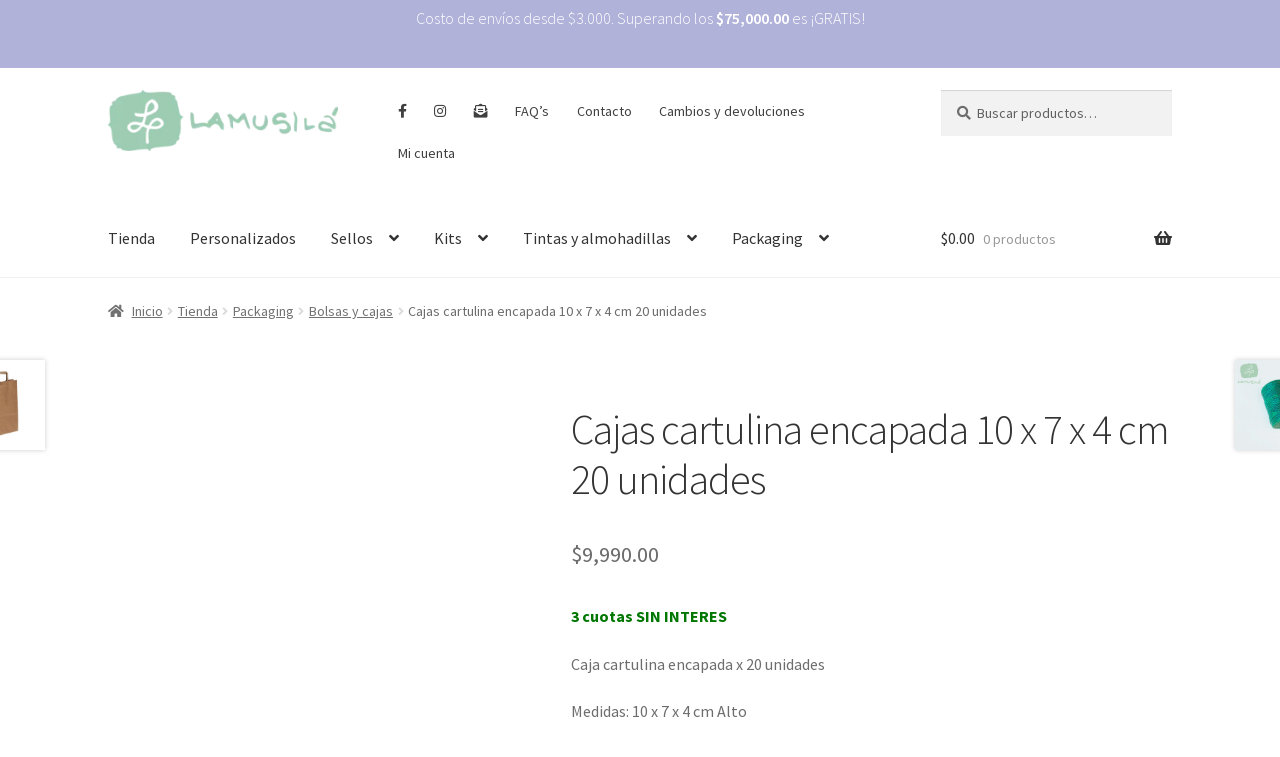

--- FILE ---
content_type: text/html; charset=UTF-8
request_url: https://www.lamusila.com/tienda/cajas-cartulina/
body_size: 32052
content:
<!doctype html>
<html lang="es">
<head><meta charset="UTF-8"><script>if(navigator.userAgent.match(/MSIE|Internet Explorer/i)||navigator.userAgent.match(/Trident\/7\..*?rv:11/i)){var href=document.location.href;if(!href.match(/[?&]nowprocket/)){if(href.indexOf("?")==-1){if(href.indexOf("#")==-1){document.location.href=href+"?nowprocket=1"}else{document.location.href=href.replace("#","?nowprocket=1#")}}else{if(href.indexOf("#")==-1){document.location.href=href+"&nowprocket=1"}else{document.location.href=href.replace("#","&nowprocket=1#")}}}}</script><script>class RocketLazyLoadScripts{constructor(e){this.triggerEvents=e,this.eventOptions={passive:!0},this.userEventListener=this.triggerListener.bind(this),this.delayedScripts={normal:[],async:[],defer:[]},this.allJQueries=[]}_addUserInteractionListener(e){this.triggerEvents.forEach((t=>window.addEventListener(t,e.userEventListener,e.eventOptions)))}_removeUserInteractionListener(e){this.triggerEvents.forEach((t=>window.removeEventListener(t,e.userEventListener,e.eventOptions)))}triggerListener(){this._removeUserInteractionListener(this),"loading"===document.readyState?document.addEventListener("DOMContentLoaded",this._loadEverythingNow.bind(this)):this._loadEverythingNow()}async _loadEverythingNow(){this._delayEventListeners(),this._delayJQueryReady(this),this._handleDocumentWrite(),this._registerAllDelayedScripts(),this._preloadAllScripts(),await this._loadScriptsFromList(this.delayedScripts.normal),await this._loadScriptsFromList(this.delayedScripts.defer),await this._loadScriptsFromList(this.delayedScripts.async),await this._triggerDOMContentLoaded(),await this._triggerWindowLoad(),window.dispatchEvent(new Event("rocket-allScriptsLoaded"))}_registerAllDelayedScripts(){document.querySelectorAll("script[type=rocketlazyloadscript]").forEach((e=>{e.hasAttribute("src")?e.hasAttribute("async")&&!1!==e.async?this.delayedScripts.async.push(e):e.hasAttribute("defer")&&!1!==e.defer||"module"===e.getAttribute("data-rocket-type")?this.delayedScripts.defer.push(e):this.delayedScripts.normal.push(e):this.delayedScripts.normal.push(e)}))}async _transformScript(e){return await this._requestAnimFrame(),new Promise((t=>{const n=document.createElement("script");let r;[...e.attributes].forEach((e=>{let t=e.nodeName;"type"!==t&&("data-rocket-type"===t&&(t="type",r=e.nodeValue),n.setAttribute(t,e.nodeValue))})),e.hasAttribute("src")?(n.addEventListener("load",t),n.addEventListener("error",t)):(n.text=e.text,t()),e.parentNode.replaceChild(n,e)}))}async _loadScriptsFromList(e){const t=e.shift();return t?(await this._transformScript(t),this._loadScriptsFromList(e)):Promise.resolve()}_preloadAllScripts(){var e=document.createDocumentFragment();[...this.delayedScripts.normal,...this.delayedScripts.defer,...this.delayedScripts.async].forEach((t=>{const n=t.getAttribute("src");if(n){const t=document.createElement("link");t.href=n,t.rel="preload",t.as="script",e.appendChild(t)}})),document.head.appendChild(e)}_delayEventListeners(){let e={};function t(t,n){!function(t){function n(n){return e[t].eventsToRewrite.indexOf(n)>=0?"rocket-"+n:n}e[t]||(e[t]={originalFunctions:{add:t.addEventListener,remove:t.removeEventListener},eventsToRewrite:[]},t.addEventListener=function(){arguments[0]=n(arguments[0]),e[t].originalFunctions.add.apply(t,arguments)},t.removeEventListener=function(){arguments[0]=n(arguments[0]),e[t].originalFunctions.remove.apply(t,arguments)})}(t),e[t].eventsToRewrite.push(n)}function n(e,t){let n=e[t];Object.defineProperty(e,t,{get:()=>n||function(){},set(r){e["rocket"+t]=n=r}})}t(document,"DOMContentLoaded"),t(window,"DOMContentLoaded"),t(window,"load"),t(window,"pageshow"),t(document,"readystatechange"),n(document,"onreadystatechange"),n(window,"onload"),n(window,"onpageshow")}_delayJQueryReady(e){let t=window.jQuery;Object.defineProperty(window,"jQuery",{get:()=>t,set(n){if(n&&n.fn&&!e.allJQueries.includes(n)){n.fn.ready=n.fn.init.prototype.ready=function(t){e.domReadyFired?t.bind(document)(n):document.addEventListener("rocket-DOMContentLoaded",(()=>t.bind(document)(n)))};const t=n.fn.on;n.fn.on=n.fn.init.prototype.on=function(){if(this[0]===window){function e(e){return e.split(" ").map((e=>"load"===e||0===e.indexOf("load.")?"rocket-jquery-load":e)).join(" ")}"string"==typeof arguments[0]||arguments[0]instanceof String?arguments[0]=e(arguments[0]):"object"==typeof arguments[0]&&Object.keys(arguments[0]).forEach((t=>{delete Object.assign(arguments[0],{[e(t)]:arguments[0][t]})[t]}))}return t.apply(this,arguments),this},e.allJQueries.push(n)}t=n}})}async _triggerDOMContentLoaded(){this.domReadyFired=!0,await this._requestAnimFrame(),document.dispatchEvent(new Event("rocket-DOMContentLoaded")),await this._requestAnimFrame(),window.dispatchEvent(new Event("rocket-DOMContentLoaded")),await this._requestAnimFrame(),document.dispatchEvent(new Event("rocket-readystatechange")),await this._requestAnimFrame(),document.rocketonreadystatechange&&document.rocketonreadystatechange()}async _triggerWindowLoad(){await this._requestAnimFrame(),window.dispatchEvent(new Event("rocket-load")),await this._requestAnimFrame(),window.rocketonload&&window.rocketonload(),await this._requestAnimFrame(),this.allJQueries.forEach((e=>e(window).trigger("rocket-jquery-load"))),window.dispatchEvent(new Event("rocket-pageshow")),await this._requestAnimFrame(),window.rocketonpageshow&&window.rocketonpageshow()}_handleDocumentWrite(){const e=new Map;document.write=document.writeln=function(t){const n=document.currentScript,r=document.createRange(),i=n.parentElement;let o=e.get(n);void 0===o&&(o=n.nextSibling,e.set(n,o));const a=document.createDocumentFragment();r.setStart(a,0),a.appendChild(r.createContextualFragment(t)),i.insertBefore(a,o)}}async _requestAnimFrame(){return new Promise((e=>requestAnimationFrame(e)))}static run(){const e=new RocketLazyLoadScripts(["keydown","mousemove","touchmove","touchstart","touchend","wheel"]);e._addUserInteractionListener(e)}}RocketLazyLoadScripts.run();</script>

<meta name="viewport" content="width=device-width, initial-scale=1">
<link rel="profile" href="https://gmpg.org/xfn/11">
<link rel="pingback" href="https://www.lamusila.com/xmlrpc.php">

<script type="rocketlazyloadscript">
window.JetpackScriptData = {"site":{"icon":"https://i0.wp.com/www.lamusila.com/wp-content/uploads/cropped-logo_lamusila.jpeg?w=64\u0026ssl=1","title":"Lamusilá","host":"unknown","is_wpcom_platform":false}};
</script>
	<script type="rocketlazyloadscript" data-rocket-type="text/javascript">function theChampLoadEvent(e){var t=window.onload;if(typeof window.onload!="function"){window.onload=e}else{window.onload=function(){t();e()}}}</script>
		<script type="rocketlazyloadscript" data-rocket-type="text/javascript">var theChampDefaultLang = 'es_ES', theChampCloseIconPath = 'https://www.lamusila.com/wp-content/plugins/super-socializer/images/close.png';</script>
		<script type="rocketlazyloadscript">var theChampSiteUrl = 'https://www.lamusila.com', theChampVerified = 0, theChampEmailPopup = 0, heateorSsMoreSharePopupSearchText = 'Search';</script>
			<script type="rocketlazyloadscript">var theChampLoadingImgPath = 'https://www.lamusila.com/wp-content/plugins/super-socializer/images/ajax_loader.gif'; var theChampAjaxUrl = 'https://www.lamusila.com/wp-admin/admin-ajax.php'; var theChampRedirectionUrl = 'https://www.lamusila.com/tienda/cajas-cartulina/'; var theChampRegRedirectionUrl = 'https://www.lamusila.com/tienda/cajas-cartulina/'; </script>
				<script type="rocketlazyloadscript"> var theChampFBKey = '269688305849654', theChampSameTabLogin = '1', theChampVerified = 0; var theChampAjaxUrl = 'https://www.lamusila.com/wp-admin/admin-ajax.php'; var theChampPopupTitle = ''; var theChampEmailPopup = 0; var theChampEmailAjaxUrl = 'https://www.lamusila.com/wp-admin/admin-ajax.php'; var theChampEmailPopupTitle = ''; var theChampEmailPopupErrorMsg = ''; var theChampEmailPopupUniqueId = ''; var theChampEmailPopupVerifyMessage = ''; var theChampSteamAuthUrl = ""; var theChampCurrentPageUrl = 'https%3A%2F%2Fwww.lamusila.com%2Ftienda%2Fcajas-cartulina%2F';  var heateorMSEnabled = 0, theChampTwitterAuthUrl = theChampSiteUrl + "?SuperSocializerAuth=Twitter&super_socializer_redirect_to=" + theChampCurrentPageUrl, theChampLineAuthUrl = theChampSiteUrl + "?SuperSocializerAuth=Line&super_socializer_redirect_to=" + theChampCurrentPageUrl, theChampLiveAuthUrl = theChampSiteUrl + "?SuperSocializerAuth=Live&super_socializer_redirect_to=" + theChampCurrentPageUrl, theChampFacebookAuthUrl = theChampSiteUrl + "?SuperSocializerAuth=Facebook&super_socializer_redirect_to=" + theChampCurrentPageUrl, theChampYahooAuthUrl = theChampSiteUrl + "?SuperSocializerAuth=Yahoo&super_socializer_redirect_to=" + theChampCurrentPageUrl, theChampGoogleAuthUrl = theChampSiteUrl + "?SuperSocializerAuth=Google&super_socializer_redirect_to=" + theChampCurrentPageUrl, theChampYoutubeAuthUrl = theChampSiteUrl + "?SuperSocializerAuth=Youtube&super_socializer_redirect_to=" + theChampCurrentPageUrl, theChampVkontakteAuthUrl = theChampSiteUrl + "?SuperSocializerAuth=Vkontakte&super_socializer_redirect_to=" + theChampCurrentPageUrl, theChampLinkedinAuthUrl = theChampSiteUrl + "?SuperSocializerAuth=Linkedin&super_socializer_redirect_to=" + theChampCurrentPageUrl, theChampInstagramAuthUrl = theChampSiteUrl + "?SuperSocializerAuth=Instagram&super_socializer_redirect_to=" + theChampCurrentPageUrl, theChampWordpressAuthUrl = theChampSiteUrl + "?SuperSocializerAuth=Wordpress&super_socializer_redirect_to=" + theChampCurrentPageUrl, theChampDribbbleAuthUrl = theChampSiteUrl + "?SuperSocializerAuth=Dribbble&super_socializer_redirect_to=" + theChampCurrentPageUrl, theChampGithubAuthUrl = theChampSiteUrl + "?SuperSocializerAuth=Github&super_socializer_redirect_to=" + theChampCurrentPageUrl, theChampSpotifyAuthUrl = theChampSiteUrl + "?SuperSocializerAuth=Spotify&super_socializer_redirect_to=" + theChampCurrentPageUrl, theChampKakaoAuthUrl = theChampSiteUrl + "?SuperSocializerAuth=Kakao&super_socializer_redirect_to=" + theChampCurrentPageUrl, theChampTwitchAuthUrl = theChampSiteUrl + "?SuperSocializerAuth=Twitch&super_socializer_redirect_to=" + theChampCurrentPageUrl, theChampRedditAuthUrl = theChampSiteUrl + "?SuperSocializerAuth=Reddit&super_socializer_redirect_to=" + theChampCurrentPageUrl, theChampDisqusAuthUrl = theChampSiteUrl + "?SuperSocializerAuth=Disqus&super_socializer_redirect_to=" + theChampCurrentPageUrl, theChampDropboxAuthUrl = theChampSiteUrl + "?SuperSocializerAuth=Dropbox&super_socializer_redirect_to=" + theChampCurrentPageUrl, theChampFoursquareAuthUrl = theChampSiteUrl + "?SuperSocializerAuth=Foursquare&super_socializer_redirect_to=" + theChampCurrentPageUrl, theChampAmazonAuthUrl = theChampSiteUrl + "?SuperSocializerAuth=Amazon&super_socializer_redirect_to=" + theChampCurrentPageUrl, theChampStackoverflowAuthUrl = theChampSiteUrl + "?SuperSocializerAuth=Stackoverflow&super_socializer_redirect_to=" + theChampCurrentPageUrl, theChampDiscordAuthUrl = theChampSiteUrl + "?SuperSocializerAuth=Discord&super_socializer_redirect_to=" + theChampCurrentPageUrl, theChampMailruAuthUrl = theChampSiteUrl + "?SuperSocializerAuth=Mailru&super_socializer_redirect_to=" + theChampCurrentPageUrl, theChampYandexAuthUrl = theChampSiteUrl + "?SuperSocializerAuth=Yandex&super_socializer_redirect_to=" + theChampCurrentPageUrl; theChampOdnoklassnikiAuthUrl = theChampSiteUrl + "?SuperSocializerAuth=Odnoklassniki&super_socializer_redirect_to=" + theChampCurrentPageUrl;</script>
				<script type="rocketlazyloadscript"> var theChampFBKey = '269688305849654', theChampFBLang = 'es_ES', theChampFbLikeMycred = 0, theChampSsga = 0, theChampCommentNotification = 0, theChampHeateorFcmRecentComments = 0, theChampFbIosLogin = 0; </script>
			<style type="text/css">
						.the_champ_button_instagram span.the_champ_svg,a.the_champ_instagram span.the_champ_svg{background:radial-gradient(circle at 30% 107%,#fdf497 0,#fdf497 5%,#fd5949 45%,#d6249f 60%,#285aeb 90%)}
					.the_champ_horizontal_sharing .the_champ_svg,.heateor_ss_standard_follow_icons_container .the_champ_svg{
					color: #fff;
				border-width: 0px;
		border-style: solid;
		border-color: transparent;
	}
		.the_champ_horizontal_sharing .theChampTCBackground{
		color:#666;
	}
		.the_champ_horizontal_sharing span.the_champ_svg:hover,.heateor_ss_standard_follow_icons_container span.the_champ_svg:hover{
				border-color: transparent;
	}
		.the_champ_vertical_sharing span.the_champ_svg,.heateor_ss_floating_follow_icons_container span.the_champ_svg{
					color: #fff;
				border-width: 0px;
		border-style: solid;
		border-color: transparent;
	}
		.the_champ_vertical_sharing .theChampTCBackground{
		color:#666;
	}
		.the_champ_vertical_sharing span.the_champ_svg:hover,.heateor_ss_floating_follow_icons_container span.the_champ_svg:hover{
						border-color: transparent;
		}
	@media screen and (max-width:783px){.the_champ_vertical_sharing{display:none!important}}div.heateor_ss_mobile_footer{display:none;}@media screen and (max-width:783px){div.the_champ_bottom_sharing div.the_champ_sharing_ul .theChampTCBackground{width:100%!important;background-color:white}div.the_champ_bottom_sharing{width:100%!important;left:0!important;}div.the_champ_bottom_sharing a{width:14.285714285714% !important;margin:0!important;padding:0!important;}div.the_champ_bottom_sharing .the_champ_svg{width:100%!important;}div.the_champ_bottom_sharing div.theChampTotalShareCount{font-size:.7em!important;line-height:28px!important}div.the_champ_bottom_sharing div.theChampTotalShareText{font-size:.5em!important;line-height:0px!important}div.heateor_ss_mobile_footer{display:block;height:40px;}.the_champ_bottom_sharing{padding:0!important;display:block!important;width: auto!important;bottom:-2px!important;top: auto!important;}.the_champ_bottom_sharing .the_champ_square_count{line-height: inherit;}.the_champ_bottom_sharing .theChampSharingArrow{display:none;}.the_champ_bottom_sharing .theChampTCBackground{margin-right: 1.1em !important}}</style>
	
        <script type="rocketlazyloadscript" data-rocket-type="application/javascript" style="display:none">
            /* <![CDATA[ */
            window.pysWooProductData = window.pysWooProductData || [];
                        window.pysWooProductData[102843] = {"tiktok":{"delay":0,"type":"static","name":"AddToCart","event_id":"0ynsrTrZEARRUVXwNtCzLbFKL0f26XaRajwl","pixelIds":["D3MIVPRC77U8AFC9PQFG"],"params":{"post_type":"product","product_id":"102843","quantity":1,"content_name":"Cajas cartulina encapada 10 x 7 x 4 cm 20 unidades","category_name":"Packaging, Bolsas y cajas","value":"9990","currency":"ARS","price":"9990","content_category":"Packaging, Bolsas y cajas","content_id":"102843","content_type":"product"},"e_id":"woo_add_to_cart_on_button_click","ids":[],"hasTimeWindow":false,"timeWindow":0,"eventID":"","woo_order":"","edd_order":""},"facebook":{"delay":0,"type":"static","name":"AddToCart","eventID":"243f6fa3-6434-44b6-bdfc-2bd4bfd418f8","pixelIds":["1384288851891921"],"params":{"content_type":"product","content_ids":["102843"],"contents":[{"id":"102843","quantity":1}],"content_name":"Cajas cartulina encapada 10 x 7 x 4 cm 20 unidades","category_name":"Packaging, Bolsas y cajas","value":"9990","currency":"ARS"},"e_id":"woo_add_to_cart_on_button_click","ids":[],"hasTimeWindow":false,"timeWindow":0,"woo_order":"","edd_order":""}};
                        /* ]]> */
        </script>

        <meta name='robots' content='index, follow, max-image-preview:large, max-snippet:-1, max-video-preview:-1' />
<script type="rocketlazyloadscript">window._wca = window._wca || [];</script>

	<!-- This site is optimized with the Yoast SEO plugin v25.0 - https://yoast.com/wordpress/plugins/seo/ -->
	<title>Cajas cartulina encapada 10 x 7 x 4 cm 20 unidades - Lamusilá</title><link rel="preload" as="style" href="https://fonts.googleapis.com/css?family=Source%20Sans%20Pro%3A400%2C300%2C300italic%2C400italic%2C600%2C700%2C900&#038;subset=latin%2Clatin-ext&#038;display=swap" /><link rel="stylesheet" href="https://fonts.googleapis.com/css?family=Source%20Sans%20Pro%3A400%2C300%2C300italic%2C400italic%2C600%2C700%2C900&#038;subset=latin%2Clatin-ext&#038;display=swap" media="print" onload="this.media='all'" /><noscript><link rel="stylesheet" href="https://fonts.googleapis.com/css?family=Source%20Sans%20Pro%3A400%2C300%2C300italic%2C400italic%2C600%2C700%2C900&#038;subset=latin%2Clatin-ext&#038;display=swap" /></noscript>
	<link rel="canonical" href="https://www.lamusila.com/tienda/cajas-cartulina/" />
	<meta property="og:locale" content="es_ES" />
	<meta property="og:type" content="article" />
	<meta property="og:title" content="Cajas cartulina encapada 10 x 7 x 4 cm 20 unidades - Lamusilá" />
	<meta property="og:description" content="Caja cartulina encapada x 20 unidades  Medidas: 10 x 7 x 4 cm Alto  &nbsp;  &nbsp;" />
	<meta property="og:url" content="https://www.lamusila.com/tienda/cajas-cartulina/" />
	<meta property="og:site_name" content="Lamusilá" />
	<meta property="article:publisher" content="https://www.facebook.com/lamusiladesign/" />
	<meta property="article:modified_time" content="2025-10-01T16:22:25+00:00" />
	<meta name="twitter:card" content="summary_large_image" />
	<script type="application/ld+json" class="yoast-schema-graph">{"@context":"https://schema.org","@graph":[{"@type":"WebPage","@id":"https://www.lamusila.com/tienda/cajas-cartulina/","url":"https://www.lamusila.com/tienda/cajas-cartulina/","name":"Cajas cartulina encapada 10 x 7 x 4 cm 20 unidades - Lamusilá","isPartOf":{"@id":"https://www.lamusila.com/#website"},"primaryImageOfPage":{"@id":"https://www.lamusila.com/tienda/cajas-cartulina/#primaryimage"},"image":{"@id":"https://www.lamusila.com/tienda/cajas-cartulina/#primaryimage"},"thumbnailUrl":"https://www.lamusila.com/wp-content/uploads/Cajascartulina.jpg","datePublished":"2022-10-12T15:23:41+00:00","dateModified":"2025-10-01T16:22:25+00:00","breadcrumb":{"@id":"https://www.lamusila.com/tienda/cajas-cartulina/#breadcrumb"},"inLanguage":"es","potentialAction":[{"@type":"ReadAction","target":["https://www.lamusila.com/tienda/cajas-cartulina/"]}]},{"@type":"ImageObject","inLanguage":"es","@id":"https://www.lamusila.com/tienda/cajas-cartulina/#primaryimage","url":"https://www.lamusila.com/wp-content/uploads/Cajascartulina.jpg","contentUrl":"https://www.lamusila.com/wp-content/uploads/Cajascartulina.jpg","width":514,"height":500},{"@type":"BreadcrumbList","@id":"https://www.lamusila.com/tienda/cajas-cartulina/#breadcrumb","itemListElement":[{"@type":"ListItem","position":1,"name":"Inicio","item":"https://www.lamusila.com/"},{"@type":"ListItem","position":2,"name":"Tienda","item":"https://www.lamusila.com/tienda/"},{"@type":"ListItem","position":3,"name":"Cajas cartulina encapada 10 x 7 x 4 cm 20 unidades"}]},{"@type":"WebSite","@id":"https://www.lamusila.com/#website","url":"https://www.lamusila.com/","name":"Lamusilá","description":"Sellos personalizados y de diseño","publisher":{"@id":"https://www.lamusila.com/#organization"},"potentialAction":[{"@type":"SearchAction","target":{"@type":"EntryPoint","urlTemplate":"https://www.lamusila.com/?s={search_term_string}"},"query-input":{"@type":"PropertyValueSpecification","valueRequired":true,"valueName":"search_term_string"}}],"inLanguage":"es"},{"@type":"Organization","@id":"https://www.lamusila.com/#organization","name":"Lamusilá","url":"https://www.lamusila.com/","logo":{"@type":"ImageObject","inLanguage":"es","@id":"https://www.lamusila.com/#/schema/logo/image/","url":"https://www.lamusila.com/wp-content/uploads/Lamusila-Logo2015.png","contentUrl":"https://www.lamusila.com/wp-content/uploads/Lamusila-Logo2015.png","width":263,"height":70,"caption":"Lamusilá"},"image":{"@id":"https://www.lamusila.com/#/schema/logo/image/"},"sameAs":["https://www.facebook.com/lamusiladesign/","https://www.instagram.com/lamusila/"]}]}</script>
	<!-- / Yoast SEO plugin. -->


<script type="rocketlazyloadscript" data-rocket-type='application/javascript' id='pys-version-script'>console.log('PixelYourSite PRO version 12.1.2');</script>
<link rel='dns-prefetch' href='//www.googletagmanager.com' />
<link rel='dns-prefetch' href='//stats.wp.com' />
<link rel='dns-prefetch' href='//code.jquery.com' />
<link rel='dns-prefetch' href='//fonts.googleapis.com' />
<link rel='dns-prefetch' href='//fonts.gstatic.com' />
<link rel='dns-prefetch' href='//www.lamusila.com' />
<link href='https://fonts.gstatic.com' crossorigin rel='preconnect' />
<link rel="alternate" type="application/rss+xml" title="Lamusilá &raquo; Feed" href="https://www.lamusila.com/feed/" />
<link rel="alternate" type="application/rss+xml" title="Lamusilá &raquo; Feed de los comentarios" href="https://www.lamusila.com/comments/feed/" />
<link rel="alternate" title="oEmbed (JSON)" type="application/json+oembed" href="https://www.lamusila.com/wp-json/oembed/1.0/embed?url=https%3A%2F%2Fwww.lamusila.com%2Ftienda%2Fcajas-cartulina%2F" />
<link rel="alternate" title="oEmbed (XML)" type="text/xml+oembed" href="https://www.lamusila.com/wp-json/oembed/1.0/embed?url=https%3A%2F%2Fwww.lamusila.com%2Ftienda%2Fcajas-cartulina%2F&#038;format=xml" />
<style id='wp-img-auto-sizes-contain-inline-css'>
img:is([sizes=auto i],[sizes^="auto," i]){contain-intrinsic-size:3000px 1500px}
/*# sourceURL=wp-img-auto-sizes-contain-inline-css */
</style>
<link data-minify="1" rel='stylesheet' id='afreg-front-css-css' href='https://www.lamusila.com/wp-content/cache/min/1/wp-content/plugins/user-registration-plugin-for-woocommerce/front/css/afreg_front.css?ver=1769270286' media='all' />
<link data-minify="1" rel='stylesheet' id='color-spectrum-css-css' href='https://www.lamusila.com/wp-content/cache/min/1/wp-content/plugins/user-registration-plugin-for-woocommerce/front/css/afreg_color_spectrum.css?ver=1769270286' media='all' />
<link data-minify="1" rel='stylesheet' id='dce-dynamic-visibility-style-css' href='https://www.lamusila.com/wp-content/cache/min/1/wp-content/plugins/dynamic-visibility-for-elementor/assets/css/dynamic-visibility.css?ver=1769270286' media='all' />
<style id='wp-emoji-styles-inline-css'>

	img.wp-smiley, img.emoji {
		display: inline !important;
		border: none !important;
		box-shadow: none !important;
		height: 1em !important;
		width: 1em !important;
		margin: 0 0.07em !important;
		vertical-align: -0.1em !important;
		background: none !important;
		padding: 0 !important;
	}
/*# sourceURL=wp-emoji-styles-inline-css */
</style>
<link rel='stylesheet' id='wp-block-library-css' href='https://www.lamusila.com/wp-includes/css/dist/block-library/style.min.css?ver=6.9' media='all' />
<link data-minify="1" rel='stylesheet' id='wc-blocks-style-css' href='https://www.lamusila.com/wp-content/cache/min/1/wp-content/plugins/woocommerce/assets/client/blocks/wc-blocks.css?ver=1769270286' media='all' />
<style id='global-styles-inline-css'>
:root{--wp--preset--aspect-ratio--square: 1;--wp--preset--aspect-ratio--4-3: 4/3;--wp--preset--aspect-ratio--3-4: 3/4;--wp--preset--aspect-ratio--3-2: 3/2;--wp--preset--aspect-ratio--2-3: 2/3;--wp--preset--aspect-ratio--16-9: 16/9;--wp--preset--aspect-ratio--9-16: 9/16;--wp--preset--color--black: #000000;--wp--preset--color--cyan-bluish-gray: #abb8c3;--wp--preset--color--white: #ffffff;--wp--preset--color--pale-pink: #f78da7;--wp--preset--color--vivid-red: #cf2e2e;--wp--preset--color--luminous-vivid-orange: #ff6900;--wp--preset--color--luminous-vivid-amber: #fcb900;--wp--preset--color--light-green-cyan: #7bdcb5;--wp--preset--color--vivid-green-cyan: #00d084;--wp--preset--color--pale-cyan-blue: #8ed1fc;--wp--preset--color--vivid-cyan-blue: #0693e3;--wp--preset--color--vivid-purple: #9b51e0;--wp--preset--gradient--vivid-cyan-blue-to-vivid-purple: linear-gradient(135deg,rgb(6,147,227) 0%,rgb(155,81,224) 100%);--wp--preset--gradient--light-green-cyan-to-vivid-green-cyan: linear-gradient(135deg,rgb(122,220,180) 0%,rgb(0,208,130) 100%);--wp--preset--gradient--luminous-vivid-amber-to-luminous-vivid-orange: linear-gradient(135deg,rgb(252,185,0) 0%,rgb(255,105,0) 100%);--wp--preset--gradient--luminous-vivid-orange-to-vivid-red: linear-gradient(135deg,rgb(255,105,0) 0%,rgb(207,46,46) 100%);--wp--preset--gradient--very-light-gray-to-cyan-bluish-gray: linear-gradient(135deg,rgb(238,238,238) 0%,rgb(169,184,195) 100%);--wp--preset--gradient--cool-to-warm-spectrum: linear-gradient(135deg,rgb(74,234,220) 0%,rgb(151,120,209) 20%,rgb(207,42,186) 40%,rgb(238,44,130) 60%,rgb(251,105,98) 80%,rgb(254,248,76) 100%);--wp--preset--gradient--blush-light-purple: linear-gradient(135deg,rgb(255,206,236) 0%,rgb(152,150,240) 100%);--wp--preset--gradient--blush-bordeaux: linear-gradient(135deg,rgb(254,205,165) 0%,rgb(254,45,45) 50%,rgb(107,0,62) 100%);--wp--preset--gradient--luminous-dusk: linear-gradient(135deg,rgb(255,203,112) 0%,rgb(199,81,192) 50%,rgb(65,88,208) 100%);--wp--preset--gradient--pale-ocean: linear-gradient(135deg,rgb(255,245,203) 0%,rgb(182,227,212) 50%,rgb(51,167,181) 100%);--wp--preset--gradient--electric-grass: linear-gradient(135deg,rgb(202,248,128) 0%,rgb(113,206,126) 100%);--wp--preset--gradient--midnight: linear-gradient(135deg,rgb(2,3,129) 0%,rgb(40,116,252) 100%);--wp--preset--font-size--small: 14px;--wp--preset--font-size--medium: 23px;--wp--preset--font-size--large: 26px;--wp--preset--font-size--x-large: 42px;--wp--preset--font-size--normal: 16px;--wp--preset--font-size--huge: 37px;--wp--preset--spacing--20: 0.44rem;--wp--preset--spacing--30: 0.67rem;--wp--preset--spacing--40: 1rem;--wp--preset--spacing--50: 1.5rem;--wp--preset--spacing--60: 2.25rem;--wp--preset--spacing--70: 3.38rem;--wp--preset--spacing--80: 5.06rem;--wp--preset--shadow--natural: 6px 6px 9px rgba(0, 0, 0, 0.2);--wp--preset--shadow--deep: 12px 12px 50px rgba(0, 0, 0, 0.4);--wp--preset--shadow--sharp: 6px 6px 0px rgba(0, 0, 0, 0.2);--wp--preset--shadow--outlined: 6px 6px 0px -3px rgb(255, 255, 255), 6px 6px rgb(0, 0, 0);--wp--preset--shadow--crisp: 6px 6px 0px rgb(0, 0, 0);}:root :where(.is-layout-flow) > :first-child{margin-block-start: 0;}:root :where(.is-layout-flow) > :last-child{margin-block-end: 0;}:root :where(.is-layout-flow) > *{margin-block-start: 24px;margin-block-end: 0;}:root :where(.is-layout-constrained) > :first-child{margin-block-start: 0;}:root :where(.is-layout-constrained) > :last-child{margin-block-end: 0;}:root :where(.is-layout-constrained) > *{margin-block-start: 24px;margin-block-end: 0;}:root :where(.is-layout-flex){gap: 24px;}:root :where(.is-layout-grid){gap: 24px;}body .is-layout-flex{display: flex;}.is-layout-flex{flex-wrap: wrap;align-items: center;}.is-layout-flex > :is(*, div){margin: 0;}body .is-layout-grid{display: grid;}.is-layout-grid > :is(*, div){margin: 0;}.has-black-color{color: var(--wp--preset--color--black) !important;}.has-cyan-bluish-gray-color{color: var(--wp--preset--color--cyan-bluish-gray) !important;}.has-white-color{color: var(--wp--preset--color--white) !important;}.has-pale-pink-color{color: var(--wp--preset--color--pale-pink) !important;}.has-vivid-red-color{color: var(--wp--preset--color--vivid-red) !important;}.has-luminous-vivid-orange-color{color: var(--wp--preset--color--luminous-vivid-orange) !important;}.has-luminous-vivid-amber-color{color: var(--wp--preset--color--luminous-vivid-amber) !important;}.has-light-green-cyan-color{color: var(--wp--preset--color--light-green-cyan) !important;}.has-vivid-green-cyan-color{color: var(--wp--preset--color--vivid-green-cyan) !important;}.has-pale-cyan-blue-color{color: var(--wp--preset--color--pale-cyan-blue) !important;}.has-vivid-cyan-blue-color{color: var(--wp--preset--color--vivid-cyan-blue) !important;}.has-vivid-purple-color{color: var(--wp--preset--color--vivid-purple) !important;}.has-black-background-color{background-color: var(--wp--preset--color--black) !important;}.has-cyan-bluish-gray-background-color{background-color: var(--wp--preset--color--cyan-bluish-gray) !important;}.has-white-background-color{background-color: var(--wp--preset--color--white) !important;}.has-pale-pink-background-color{background-color: var(--wp--preset--color--pale-pink) !important;}.has-vivid-red-background-color{background-color: var(--wp--preset--color--vivid-red) !important;}.has-luminous-vivid-orange-background-color{background-color: var(--wp--preset--color--luminous-vivid-orange) !important;}.has-luminous-vivid-amber-background-color{background-color: var(--wp--preset--color--luminous-vivid-amber) !important;}.has-light-green-cyan-background-color{background-color: var(--wp--preset--color--light-green-cyan) !important;}.has-vivid-green-cyan-background-color{background-color: var(--wp--preset--color--vivid-green-cyan) !important;}.has-pale-cyan-blue-background-color{background-color: var(--wp--preset--color--pale-cyan-blue) !important;}.has-vivid-cyan-blue-background-color{background-color: var(--wp--preset--color--vivid-cyan-blue) !important;}.has-vivid-purple-background-color{background-color: var(--wp--preset--color--vivid-purple) !important;}.has-black-border-color{border-color: var(--wp--preset--color--black) !important;}.has-cyan-bluish-gray-border-color{border-color: var(--wp--preset--color--cyan-bluish-gray) !important;}.has-white-border-color{border-color: var(--wp--preset--color--white) !important;}.has-pale-pink-border-color{border-color: var(--wp--preset--color--pale-pink) !important;}.has-vivid-red-border-color{border-color: var(--wp--preset--color--vivid-red) !important;}.has-luminous-vivid-orange-border-color{border-color: var(--wp--preset--color--luminous-vivid-orange) !important;}.has-luminous-vivid-amber-border-color{border-color: var(--wp--preset--color--luminous-vivid-amber) !important;}.has-light-green-cyan-border-color{border-color: var(--wp--preset--color--light-green-cyan) !important;}.has-vivid-green-cyan-border-color{border-color: var(--wp--preset--color--vivid-green-cyan) !important;}.has-pale-cyan-blue-border-color{border-color: var(--wp--preset--color--pale-cyan-blue) !important;}.has-vivid-cyan-blue-border-color{border-color: var(--wp--preset--color--vivid-cyan-blue) !important;}.has-vivid-purple-border-color{border-color: var(--wp--preset--color--vivid-purple) !important;}.has-vivid-cyan-blue-to-vivid-purple-gradient-background{background: var(--wp--preset--gradient--vivid-cyan-blue-to-vivid-purple) !important;}.has-light-green-cyan-to-vivid-green-cyan-gradient-background{background: var(--wp--preset--gradient--light-green-cyan-to-vivid-green-cyan) !important;}.has-luminous-vivid-amber-to-luminous-vivid-orange-gradient-background{background: var(--wp--preset--gradient--luminous-vivid-amber-to-luminous-vivid-orange) !important;}.has-luminous-vivid-orange-to-vivid-red-gradient-background{background: var(--wp--preset--gradient--luminous-vivid-orange-to-vivid-red) !important;}.has-very-light-gray-to-cyan-bluish-gray-gradient-background{background: var(--wp--preset--gradient--very-light-gray-to-cyan-bluish-gray) !important;}.has-cool-to-warm-spectrum-gradient-background{background: var(--wp--preset--gradient--cool-to-warm-spectrum) !important;}.has-blush-light-purple-gradient-background{background: var(--wp--preset--gradient--blush-light-purple) !important;}.has-blush-bordeaux-gradient-background{background: var(--wp--preset--gradient--blush-bordeaux) !important;}.has-luminous-dusk-gradient-background{background: var(--wp--preset--gradient--luminous-dusk) !important;}.has-pale-ocean-gradient-background{background: var(--wp--preset--gradient--pale-ocean) !important;}.has-electric-grass-gradient-background{background: var(--wp--preset--gradient--electric-grass) !important;}.has-midnight-gradient-background{background: var(--wp--preset--gradient--midnight) !important;}.has-small-font-size{font-size: var(--wp--preset--font-size--small) !important;}.has-medium-font-size{font-size: var(--wp--preset--font-size--medium) !important;}.has-large-font-size{font-size: var(--wp--preset--font-size--large) !important;}.has-x-large-font-size{font-size: var(--wp--preset--font-size--x-large) !important;}
/*# sourceURL=global-styles-inline-css */
</style>

<style id='classic-theme-styles-inline-css'>
/*! This file is auto-generated */
.wp-block-button__link{color:#fff;background-color:#32373c;border-radius:9999px;box-shadow:none;text-decoration:none;padding:calc(.667em + 2px) calc(1.333em + 2px);font-size:1.125em}.wp-block-file__button{background:#32373c;color:#fff;text-decoration:none}
/*# sourceURL=/wp-includes/css/classic-themes.min.css */
</style>
<link data-minify="1" rel='stylesheet' id='woolentor-block-common-css' href='https://www.lamusila.com/wp-content/cache/min/1/wp-content/plugins/woolentor-addons/woolentor-blocks/assets/css/common-style.css?ver=1769270286' media='all' />
<link data-minify="1" rel='stylesheet' id='woolentor-block-default-css' href='https://www.lamusila.com/wp-content/cache/min/1/wp-content/plugins/woolentor-addons/woolentor-blocks/assets/css/style-index.css?ver=1769270286' media='all' />
<link data-minify="1" rel='stylesheet' id='storefront-gutenberg-blocks-css' href='https://www.lamusila.com/wp-content/cache/min/1/wp-content/themes/storefront/assets/css/base/gutenberg-blocks.css?ver=1769270286' media='all' />
<style id='storefront-gutenberg-blocks-inline-css'>

				.wp-block-button__link:not(.has-text-color) {
					color: #333333;
				}

				.wp-block-button__link:not(.has-text-color):hover,
				.wp-block-button__link:not(.has-text-color):focus,
				.wp-block-button__link:not(.has-text-color):active {
					color: #333333;
				}

				.wp-block-button__link:not(.has-background) {
					background-color: #eeeeee;
				}

				.wp-block-button__link:not(.has-background):hover,
				.wp-block-button__link:not(.has-background):focus,
				.wp-block-button__link:not(.has-background):active {
					border-color: #d5d5d5;
					background-color: #d5d5d5;
				}

				.wc-block-grid__products .wc-block-grid__product .wp-block-button__link {
					background-color: #eeeeee;
					border-color: #eeeeee;
					color: #333333;
				}

				.wp-block-quote footer,
				.wp-block-quote cite,
				.wp-block-quote__citation {
					color: #6d6d6d;
				}

				.wp-block-pullquote cite,
				.wp-block-pullquote footer,
				.wp-block-pullquote__citation {
					color: #6d6d6d;
				}

				.wp-block-image figcaption {
					color: #6d6d6d;
				}

				.wp-block-separator.is-style-dots::before {
					color: #333333;
				}

				.wp-block-file a.wp-block-file__button {
					color: #333333;
					background-color: #eeeeee;
					border-color: #eeeeee;
				}

				.wp-block-file a.wp-block-file__button:hover,
				.wp-block-file a.wp-block-file__button:focus,
				.wp-block-file a.wp-block-file__button:active {
					color: #333333;
					background-color: #d5d5d5;
				}

				.wp-block-code,
				.wp-block-preformatted pre {
					color: #6d6d6d;
				}

				.wp-block-table:not( .has-background ):not( .is-style-stripes ) tbody tr:nth-child(2n) td {
					background-color: #fdfdfd;
				}

				.wp-block-cover .wp-block-cover__inner-container h1:not(.has-text-color),
				.wp-block-cover .wp-block-cover__inner-container h2:not(.has-text-color),
				.wp-block-cover .wp-block-cover__inner-container h3:not(.has-text-color),
				.wp-block-cover .wp-block-cover__inner-container h4:not(.has-text-color),
				.wp-block-cover .wp-block-cover__inner-container h5:not(.has-text-color),
				.wp-block-cover .wp-block-cover__inner-container h6:not(.has-text-color) {
					color: #000000;
				}

				.wc-block-components-price-slider__range-input-progress,
				.rtl .wc-block-components-price-slider__range-input-progress {
					--range-color: #7f54b3;
				}

				/* Target only IE11 */
				@media all and (-ms-high-contrast: none), (-ms-high-contrast: active) {
					.wc-block-components-price-slider__range-input-progress {
						background: #7f54b3;
					}
				}

				.wc-block-components-button:not(.is-link) {
					background-color: #333333;
					color: #ffffff;
				}

				.wc-block-components-button:not(.is-link):hover,
				.wc-block-components-button:not(.is-link):focus,
				.wc-block-components-button:not(.is-link):active {
					background-color: #1a1a1a;
					color: #ffffff;
				}

				.wc-block-components-button:not(.is-link):disabled {
					background-color: #333333;
					color: #ffffff;
				}

				.wc-block-cart__submit-container {
					background-color: #ffffff;
				}

				.wc-block-cart__submit-container::before {
					color: rgba(220,220,220,0.5);
				}

				.wc-block-components-order-summary-item__quantity {
					background-color: #ffffff;
					border-color: #6d6d6d;
					box-shadow: 0 0 0 2px #ffffff;
					color: #6d6d6d;
				}
			
/*# sourceURL=storefront-gutenberg-blocks-inline-css */
</style>
<link data-minify="1" rel='stylesheet' id='storefront-mega-menus-frontend-css' href='https://www.lamusila.com/wp-content/cache/min/1/wp-content/plugins/storefront-mega-menus/assets/css/frontend.css?ver=1769270286' media='all' />
<style id='storefront-mega-menus-frontend-inline-css'>

			.smm-mega-menu {
				background-color: #ffffff;
			}

			.main-navigation ul li.smm-active .smm-mega-menu a.button {
				background-color: #eeeeee !important;
				border-color: #eeeeee !important;
				color: #333333 !important;
			}

			.main-navigation ul li.smm-active .smm-mega-menu a.button:hover {
				background-color: #d5d5d5 !important;
				border-color: #d5d5d5 !important;
				color: #333333 !important;
			}

			.main-navigation ul li.smm-active .smm-mega-menu a.added_to_cart {
				background-color: #333333 !important;
				border-color: #333333 !important;
				color: #ffffff !important;
			}

			.main-navigation ul li.smm-active .smm-mega-menu a.added_to_cart:hover {
				background-color: #1a1a1a !important;
				border-color: #1a1a1a !important;
				color: #ffffff !important;
			}

			.main-navigation ul li.smm-active .widget h3.widget-title {
				color: #404040;
			}


			.main-navigation ul li.smm-active li:hover a {
				color: #333333 !important;
			}

			/**
			 * @todo remove this when Storefront 1.6.0 is live.
			 */
			.site-header {
				color: #404040;
			}
/*# sourceURL=storefront-mega-menus-frontend-inline-css */
</style>
<link data-minify="1" rel='stylesheet' id='woo-shipping-display-mode-css' href='https://www.lamusila.com/wp-content/cache/min/1/wp-content/plugins/woo-shipping-display-mode/public/css/woo-shipping-display-mode-public.css?ver=1769270286' media='all' />
<link rel='stylesheet' id='photoswipe-css' href='https://www.lamusila.com/wp-content/plugins/woocommerce/assets/css/photoswipe/photoswipe.min.css?ver=10.1.3' media='all' />
<link rel='stylesheet' id='photoswipe-default-skin-css' href='https://www.lamusila.com/wp-content/plugins/woocommerce/assets/css/photoswipe/default-skin/default-skin.min.css?ver=10.1.3' media='all' />
<style id='woocommerce-inline-inline-css'>
.woocommerce form .form-row .required { visibility: visible; }
/*# sourceURL=woocommerce-inline-inline-css */
</style>
<link data-minify="1" rel='stylesheet' id='wc-prl-css-css' href='https://www.lamusila.com/wp-content/cache/min/1/wp-content/plugins/woocommerce-product-recommendations/assets/css/frontend/woocommerce.css?ver=1769270286' media='all' />
<link data-minify="1" rel='stylesheet' id='woocommerce-free-shipping-bar-css' href='https://www.lamusila.com/wp-content/cache/min/1/wp-content/plugins/woo-free-shipping-bar/assets/css/frontend-style.min.css?ver=1769270286' media='all' />
<style id='woocommerce-free-shipping-bar-inline-css'>

				#wfspb-top-bar .wfspb-lining-layer{
					background-color: rgba(176, 178, 218, 1) !important;
				}
				#wfspb-progress.wfsb-style-3{
					background-color: rgba(176, 178, 218, 1) !important;
				}
				#wfspb-top-bar{
					color: #ffffff !important;
					text-align: center !important;
				}
				#wfspb-top-bar #wfspb-main-content{
					padding: 0 32px;
					font-size: 16px !important;
					text-align: center !important;
					color: #ffffff !important;
				}
				#wfspb-top-bar #wfspb-main-content b span{
					color: #ffffff ;
				}
				#wfspb-top-bar #wfspb-main-content a{
					color: #ffdf77;
				}
				div#wfspb-close{
				font-size: 16px !important;
				line-height: 16px !important;
				}
				
/*# sourceURL=woocommerce-free-shipping-bar-inline-css */
</style>
<link data-minify="1" rel='stylesheet' id='font-awesome-css' href='https://www.lamusila.com/wp-content/cache/min/1/wp-content/plugins/elementor/assets/lib/font-awesome/css/font-awesome.min.css?ver=1769270286' media='all' />
<style id='font-awesome-inline-css'>
[data-font="FontAwesome"]:before {font-family: 'FontAwesome' !important;content: attr(data-icon) !important;speak: none !important;font-weight: normal !important;font-variant: normal !important;text-transform: none !important;line-height: 1 !important;font-style: normal !important;-webkit-font-smoothing: antialiased !important;-moz-osx-font-smoothing: grayscale !important;}
/*# sourceURL=font-awesome-inline-css */
</style>
<link data-minify="1" rel='stylesheet' id='simple-line-icons-wl-css' href='https://www.lamusila.com/wp-content/cache/min/1/wp-content/plugins/woolentor-addons/assets/css/simple-line-icons.css?ver=1769270286' media='all' />
<link data-minify="1" rel='stylesheet' id='htflexboxgrid-css' href='https://www.lamusila.com/wp-content/cache/min/1/wp-content/plugins/woolentor-addons/assets/css/htflexboxgrid.css?ver=1769270286' media='all' />
<link data-minify="1" rel='stylesheet' id='slick-css' href='https://www.lamusila.com/wp-content/cache/min/1/wp-content/plugins/woolentor-addons/assets/css/slick.css?ver=1769270286' media='all' />
<link data-minify="1" rel='stylesheet' id='woolentor-widgets-css' href='https://www.lamusila.com/wp-content/cache/min/1/wp-content/plugins/woolentor-addons/assets/css/woolentor-widgets.css?ver=1769270286' media='all' />
<link data-minify="1" rel='stylesheet' id='woolentor-quickview-css' href='https://www.lamusila.com/wp-content/cache/min/1/wp-content/plugins/woolentor-addons/includes/modules/quickview/assets/css/frontend.css?ver=1769270286' media='all' />
<link data-minify="1" rel='stylesheet' id='yith_wcbm_badge_style-css' href='https://www.lamusila.com/wp-content/cache/min/1/wp-content/plugins/yith-woocommerce-badges-management/assets/css/frontend.css?ver=1769270286' media='all' />
<style id='yith_wcbm_badge_style-inline-css'>
.yith-wcbm-badge.yith-wcbm-badge-text.yith-wcbm-badge-106984 {
				bottom: 0; right: 0; 
				
				-ms-transform: ; 
				-webkit-transform: ; 
				transform: ;
				padding: 5px 0px 5px 0px;
				background-color:#000000; border-radius: 0px 0px 25px 0px; width:96px; height:54px;
			}.yith-wcbm-badge.yith-wcbm-badge-text.yith-wcbm-badge-107509 {
				top: 0; right: 0; 
				
				-ms-transform: ; 
				-webkit-transform: ; 
				transform: ;
				padding: 0px 0px 0px 0px;
				background-color:#f6cac9; border-radius: 18px 0px 18px 0px; width:117px; height:75px;
			}.yith-wcbm-badge.yith-wcbm-badge-text.yith-wcbm-badge-104558 {
				bottom: 0; right: 0; 
				
				-ms-transform: ; 
				-webkit-transform: ; 
				transform: ;
				padding: 0px 0px 0px 0px;
				background-color:#521889; border-radius: 20px 0px 20px 0px; width:128px; height:71px;
			}.yith-wcbm-badge.yith-wcbm-badge-text.yith-wcbm-badge-86601 {
				bottom: 0; right: 0; 
				
				-ms-transform: ; 
				-webkit-transform: ; 
				transform: ;
				padding: 0px 0px 0px 0px;
				background-color:#fc5424; border-radius: 20px 0px 20px 0px; width:128px; height:71px;
			}.yith-wcbm-badge.yith-wcbm-badge-text.yith-wcbm-badge-66176 {
				bottom: 0; left: 0; 
				
				-ms-transform: ; 
				-webkit-transform: ; 
				transform: ;
				padding: 0px 0px 0px 0px;
				background-color:#000000; border-radius: 0px 0px 0px 0px; width:100px; height:30px;
			}.yith-wcbm-badge.yith-wcbm-badge-text.yith-wcbm-badge-86887 {
				bottom: 0; right: 0; 
				
				-ms-transform: ; 
				-webkit-transform: ; 
				transform: ;
				padding: 0px 0px 0px 0px;
				background-color:#f6cac9; border-radius: 18px 0px 18px 0px; width:117px; height:65px;
			}.yith-wcbm-badge.yith-wcbm-badge-text.yith-wcbm-badge-88999 {
				top: 0; right: 0; 
				
				-ms-transform: ; 
				-webkit-transform: ; 
				transform: ;
				padding: 0px 0px 0px 0px;
				background-color:#c1e0cb; border-radius: 20px 0px 20px 0px; width:92px; height:47px;
			}.yith-wcbm-badge.yith-wcbm-badge-text.yith-wcbm-badge-89016 {
				top: 0; left: 0; 
				
				-ms-transform: ; 
				-webkit-transform: ; 
				transform: ;
				padding: 0px 0px 0px 0px;
				background-color:#ffffff; border-radius: 0px 0px 20px 0px; width:92px; height:47px;
			}.yith-wcbm-badge.yith-wcbm-badge-text.yith-wcbm-badge-161663 {
				top: 0; right: 0; 
				
				-ms-transform: ; 
				-webkit-transform: ; 
				transform: ;
				padding: 0px 0px 0px 0px;
				background-color:#521889; border-radius: 20px 0px 20px 0px; width:150px; height:50px;
			}
/*# sourceURL=yith_wcbm_badge_style-inline-css */
</style>
<link data-minify="1" rel='stylesheet' id='yith-gfont-open-sans-css' href='https://www.lamusila.com/wp-content/cache/min/1/wp-content/plugins/yith-woocommerce-badges-management/assets/fonts/open-sans/style.css?ver=1769270286' media='all' />
<link data-minify="1" rel='stylesheet' id='ywgc-frontend-css' href='https://www.lamusila.com/wp-content/cache/min/1/wp-content/plugins/yith-woocommerce-gift-cards/assets/css/ywgc-frontend.css?ver=1769270301' media='all' />
<style id='ywgc-frontend-inline-css'>

                    .ywgc_apply_gift_card_button{
                        background-color:#448a85 !important;
                        color:#ffffff!important;
                    }
                    .ywgc_apply_gift_card_button:hover{
                        background-color:#4ac4aa!important;
                        color:#ffffff!important;
                    }
                    .ywgc_enter_code{
                        background-color:#ffffff;
                        color:#000000;
                    }
                    .ywgc_enter_code:hover{
                        background-color:#ffffff;
                        color: #000000;
                    }
                    .gift-cards-list button{
                        border: 1px solid #000000;
                    }
                    .selected_image_parent{
                        border: 2px dashed #000000 !important;
                    }
                    .ywgc-preset-image.selected_image_parent:after{
                        background-color: #000000;
                    }
                    .ywgc-predefined-amount-button.selected_button{
                        background-color: #000000;
                    }
                    .ywgc-on-sale-text{
                        color:#000000;
                    }
                    .ywgc-choose-image.ywgc-choose-template:hover{
                        background: rgba(0, 0, 0, 0.9);
                    }
                    .ywgc-choose-image.ywgc-choose-template{
                        background: rgba(0, 0, 0, 0.8);
                    }
                    .ui-datepicker a.ui-state-active, .ui-datepicker a.ui-state-hover {
                        background:#000000 !important;
                        color: white;
                    }
                    .ywgc-form-preview-separator{
                        background-color: #000000;
                    }
                    .ywgc-form-preview-amount{
                        color: #000000;
                    }
                    #ywgc-manual-amount{
                        border: 1px solid #000000;
                    }
                    .ywgc-template-categories a:hover,
                    .ywgc-template-categories a.ywgc-category-selected{
                        color: #000000;
                    }
                    .ywgc-design-list-modal .ywgc-preset-image:before {
                        background-color: #000000;
                    }
                    .ywgc-custom-upload-container-modal .ywgc-custom-design-modal-preview-close {
                        background-color: #000000;
                    }
           
/*# sourceURL=ywgc-frontend-inline-css */
</style>
<link data-minify="1" rel='stylesheet' id='jquery-ui-css-css' href='https://www.lamusila.com/wp-content/cache/min/1/ui/1.13.1/themes/smoothness/jquery-ui.css?ver=1769270301' media='all' />
<link rel='stylesheet' id='dashicons-css' href='https://www.lamusila.com/wp-includes/css/dashicons.min.css?ver=6.9' media='all' />
<style id='dashicons-inline-css'>
[data-font="Dashicons"]:before {font-family: 'Dashicons' !important;content: attr(data-icon) !important;speak: none !important;font-weight: normal !important;font-variant: normal !important;text-transform: none !important;line-height: 1 !important;font-style: normal !important;-webkit-font-smoothing: antialiased !important;-moz-osx-font-smoothing: grayscale !important;}
/*# sourceURL=dashicons-inline-css */
</style>
<link data-minify="1" rel='stylesheet' id='brands-styles-css' href='https://www.lamusila.com/wp-content/cache/min/1/wp-content/plugins/woocommerce/assets/css/brands.css?ver=1769270286' media='all' />
<link data-minify="1" rel='stylesheet' id='yith_wccl_frontend-css' href='https://www.lamusila.com/wp-content/cache/min/1/wp-content/plugins/yith-woocommerce-advanced-product-options-premium/assets/css/yith-wccl.css?ver=1769270286' media='all' />
<style id='yith_wccl_frontend-inline-css'>
.select_option .yith_wccl_tooltip > span{background: #222222;color: #ffffff;}
            .select_option .yith_wccl_tooltip.bottom span:after{border-bottom-color: #222222;}
            .select_option .yith_wccl_tooltip.top span:after{border-top-color: #222222;}
/*# sourceURL=yith_wccl_frontend-inline-css */
</style>
<link data-minify="1" rel='stylesheet' id='storefront-style-css' href='https://www.lamusila.com/wp-content/cache/min/1/wp-content/themes/storefront/style.css?ver=1769270286' media='all' />
<style id='storefront-style-inline-css'>

			.main-navigation ul li a,
			.site-title a,
			ul.menu li a,
			.site-branding h1 a,
			button.menu-toggle,
			button.menu-toggle:hover,
			.handheld-navigation .dropdown-toggle {
				color: #333333;
			}

			button.menu-toggle,
			button.menu-toggle:hover {
				border-color: #333333;
			}

			.main-navigation ul li a:hover,
			.main-navigation ul li:hover > a,
			.site-title a:hover,
			.site-header ul.menu li.current-menu-item > a {
				color: #747474;
			}

			table:not( .has-background ) th {
				background-color: #f8f8f8;
			}

			table:not( .has-background ) tbody td {
				background-color: #fdfdfd;
			}

			table:not( .has-background ) tbody tr:nth-child(2n) td,
			fieldset,
			fieldset legend {
				background-color: #fbfbfb;
			}

			.site-header,
			.secondary-navigation ul ul,
			.main-navigation ul.menu > li.menu-item-has-children:after,
			.secondary-navigation ul.menu ul,
			.storefront-handheld-footer-bar,
			.storefront-handheld-footer-bar ul li > a,
			.storefront-handheld-footer-bar ul li.search .site-search,
			button.menu-toggle,
			button.menu-toggle:hover {
				background-color: #ffffff;
			}

			p.site-description,
			.site-header,
			.storefront-handheld-footer-bar {
				color: #404040;
			}

			button.menu-toggle:after,
			button.menu-toggle:before,
			button.menu-toggle span:before {
				background-color: #333333;
			}

			h1, h2, h3, h4, h5, h6, .wc-block-grid__product-title {
				color: #333333;
			}

			.widget h1 {
				border-bottom-color: #333333;
			}

			body,
			.secondary-navigation a {
				color: #6d6d6d;
			}

			.widget-area .widget a,
			.hentry .entry-header .posted-on a,
			.hentry .entry-header .post-author a,
			.hentry .entry-header .post-comments a,
			.hentry .entry-header .byline a {
				color: #727272;
			}

			a {
				color: #7f54b3;
			}

			a:focus,
			button:focus,
			.button.alt:focus,
			input:focus,
			textarea:focus,
			input[type="button"]:focus,
			input[type="reset"]:focus,
			input[type="submit"]:focus,
			input[type="email"]:focus,
			input[type="tel"]:focus,
			input[type="url"]:focus,
			input[type="password"]:focus,
			input[type="search"]:focus {
				outline-color: #7f54b3;
			}

			button, input[type="button"], input[type="reset"], input[type="submit"], .button, .widget a.button {
				background-color: #eeeeee;
				border-color: #eeeeee;
				color: #333333;
			}

			button:hover, input[type="button"]:hover, input[type="reset"]:hover, input[type="submit"]:hover, .button:hover, .widget a.button:hover {
				background-color: #d5d5d5;
				border-color: #d5d5d5;
				color: #333333;
			}

			button.alt, input[type="button"].alt, input[type="reset"].alt, input[type="submit"].alt, .button.alt, .widget-area .widget a.button.alt {
				background-color: #333333;
				border-color: #333333;
				color: #ffffff;
			}

			button.alt:hover, input[type="button"].alt:hover, input[type="reset"].alt:hover, input[type="submit"].alt:hover, .button.alt:hover, .widget-area .widget a.button.alt:hover {
				background-color: #1a1a1a;
				border-color: #1a1a1a;
				color: #ffffff;
			}

			.pagination .page-numbers li .page-numbers.current {
				background-color: #e6e6e6;
				color: #636363;
			}

			#comments .comment-list .comment-content .comment-text {
				background-color: #f8f8f8;
			}

			.site-footer {
				background-color: #ffffff;
				color: #6d6d6d;
			}

			.site-footer a:not(.button):not(.components-button) {
				color: #333333;
			}

			.site-footer .storefront-handheld-footer-bar a:not(.button):not(.components-button) {
				color: #333333;
			}

			.site-footer h1, .site-footer h2, .site-footer h3, .site-footer h4, .site-footer h5, .site-footer h6, .site-footer .widget .widget-title, .site-footer .widget .widgettitle {
				color: #333333;
			}

			.page-template-template-homepage.has-post-thumbnail .type-page.has-post-thumbnail .entry-title {
				color: #000000;
			}

			.page-template-template-homepage.has-post-thumbnail .type-page.has-post-thumbnail .entry-content {
				color: #000000;
			}

			@media screen and ( min-width: 768px ) {
				.secondary-navigation ul.menu a:hover {
					color: #595959;
				}

				.secondary-navigation ul.menu a {
					color: #404040;
				}

				.main-navigation ul.menu ul.sub-menu,
				.main-navigation ul.nav-menu ul.children {
					background-color: #f0f0f0;
				}

				.site-header {
					border-bottom-color: #f0f0f0;
				}
			}
/*# sourceURL=storefront-style-inline-css */
</style>
<link rel='stylesheet' id='storefront-icons-css' href='https://www.lamusila.com/wp-content/themes/storefront/assets/css/base/icons.css?ver=4.6.1' media='all' />

<link data-minify="1" rel='stylesheet' id='storefront-jetpack-widgets-css' href='https://www.lamusila.com/wp-content/cache/min/1/wp-content/themes/storefront/assets/css/jetpack/widgets.css?ver=1769270286' media='all' />
<link data-minify="1" rel='stylesheet' id='thickbox-css' href='https://www.lamusila.com/wp-content/cache/min/1/wp-includes/js/thickbox/thickbox.css?ver=1769270286' media='all' />
<link data-minify="1" rel='stylesheet' id='the_champ_frontend_css-css' href='https://www.lamusila.com/wp-content/cache/min/1/wp-content/plugins/super-socializer/css/front.css?ver=1769270286' media='all' />
<link data-minify="1" rel='stylesheet' id='storefront-woocommerce-style-css' href='https://www.lamusila.com/wp-content/cache/min/1/wp-content/themes/storefront/assets/css/woocommerce/woocommerce.css?ver=1769270286' media='all' />
<style id='storefront-woocommerce-style-inline-css'>
@font-face {
				font-family: star;
				src: url(https://www.lamusila.com/wp-content/plugins/woocommerce/assets/fonts/star.eot);
				src:
					url(https://www.lamusila.com/wp-content/plugins/woocommerce/assets/fonts/star.eot?#iefix) format("embedded-opentype"),
					url(https://www.lamusila.com/wp-content/plugins/woocommerce/assets/fonts/star.woff) format("woff"),
					url(https://www.lamusila.com/wp-content/plugins/woocommerce/assets/fonts/star.ttf) format("truetype"),
					url(https://www.lamusila.com/wp-content/plugins/woocommerce/assets/fonts/star.svg#star) format("svg");
				font-weight: 400;
				font-style: normal;
			}
			@font-face {
				font-family: WooCommerce;
				src: url(https://www.lamusila.com/wp-content/plugins/woocommerce/assets/fonts/WooCommerce.eot);
				src:
					url(https://www.lamusila.com/wp-content/plugins/woocommerce/assets/fonts/WooCommerce.eot?#iefix) format("embedded-opentype"),
					url(https://www.lamusila.com/wp-content/plugins/woocommerce/assets/fonts/WooCommerce.woff) format("woff"),
					url(https://www.lamusila.com/wp-content/plugins/woocommerce/assets/fonts/WooCommerce.ttf) format("truetype"),
					url(https://www.lamusila.com/wp-content/plugins/woocommerce/assets/fonts/WooCommerce.svg#WooCommerce) format("svg");
				font-weight: 400;
				font-style: normal;
			}

			a.cart-contents,
			.site-header-cart .widget_shopping_cart a {
				color: #333333;
			}

			a.cart-contents:hover,
			.site-header-cart .widget_shopping_cart a:hover,
			.site-header-cart:hover > li > a {
				color: #747474;
			}

			table.cart td.product-remove,
			table.cart td.actions {
				border-top-color: #ffffff;
			}

			.storefront-handheld-footer-bar ul li.cart .count {
				background-color: #333333;
				color: #ffffff;
				border-color: #ffffff;
			}

			.woocommerce-tabs ul.tabs li.active a,
			ul.products li.product .price,
			.onsale,
			.wc-block-grid__product-onsale,
			.widget_search form:before,
			.widget_product_search form:before {
				color: #6d6d6d;
			}

			.woocommerce-breadcrumb a,
			a.woocommerce-review-link,
			.product_meta a {
				color: #727272;
			}

			.wc-block-grid__product-onsale,
			.onsale {
				border-color: #6d6d6d;
			}

			.star-rating span:before,
			.quantity .plus, .quantity .minus,
			p.stars a:hover:after,
			p.stars a:after,
			.star-rating span:before,
			#payment .payment_methods li input[type=radio]:first-child:checked+label:before {
				color: #7f54b3;
			}

			.widget_price_filter .ui-slider .ui-slider-range,
			.widget_price_filter .ui-slider .ui-slider-handle {
				background-color: #7f54b3;
			}

			.order_details {
				background-color: #f8f8f8;
			}

			.order_details > li {
				border-bottom: 1px dotted #e3e3e3;
			}

			.order_details:before,
			.order_details:after {
				background: -webkit-linear-gradient(transparent 0,transparent 0),-webkit-linear-gradient(135deg,#f8f8f8 33.33%,transparent 33.33%),-webkit-linear-gradient(45deg,#f8f8f8 33.33%,transparent 33.33%)
			}

			#order_review {
				background-color: #ffffff;
			}

			#payment .payment_methods > li .payment_box,
			#payment .place-order {
				background-color: #fafafa;
			}

			#payment .payment_methods > li:not(.woocommerce-notice) {
				background-color: #f5f5f5;
			}

			#payment .payment_methods > li:not(.woocommerce-notice):hover {
				background-color: #f0f0f0;
			}

			.woocommerce-pagination .page-numbers li .page-numbers.current {
				background-color: #e6e6e6;
				color: #636363;
			}

			.wc-block-grid__product-onsale,
			.onsale,
			.woocommerce-pagination .page-numbers li .page-numbers:not(.current) {
				color: #6d6d6d;
			}

			p.stars a:before,
			p.stars a:hover~a:before,
			p.stars.selected a.active~a:before {
				color: #6d6d6d;
			}

			p.stars.selected a.active:before,
			p.stars:hover a:before,
			p.stars.selected a:not(.active):before,
			p.stars.selected a.active:before {
				color: #7f54b3;
			}

			.single-product div.product .woocommerce-product-gallery .woocommerce-product-gallery__trigger {
				background-color: #eeeeee;
				color: #333333;
			}

			.single-product div.product .woocommerce-product-gallery .woocommerce-product-gallery__trigger:hover {
				background-color: #d5d5d5;
				border-color: #d5d5d5;
				color: #333333;
			}

			.button.added_to_cart:focus,
			.button.wc-forward:focus {
				outline-color: #7f54b3;
			}

			.added_to_cart,
			.site-header-cart .widget_shopping_cart a.button,
			.wc-block-grid__products .wc-block-grid__product .wp-block-button__link {
				background-color: #eeeeee;
				border-color: #eeeeee;
				color: #333333;
			}

			.added_to_cart:hover,
			.site-header-cart .widget_shopping_cart a.button:hover,
			.wc-block-grid__products .wc-block-grid__product .wp-block-button__link:hover {
				background-color: #d5d5d5;
				border-color: #d5d5d5;
				color: #333333;
			}

			.added_to_cart.alt, .added_to_cart, .widget a.button.checkout {
				background-color: #333333;
				border-color: #333333;
				color: #ffffff;
			}

			.added_to_cart.alt:hover, .added_to_cart:hover, .widget a.button.checkout:hover {
				background-color: #1a1a1a;
				border-color: #1a1a1a;
				color: #ffffff;
			}

			.button.loading {
				color: #eeeeee;
			}

			.button.loading:hover {
				background-color: #eeeeee;
			}

			.button.loading:after {
				color: #333333;
			}

			@media screen and ( min-width: 768px ) {
				.site-header-cart .widget_shopping_cart,
				.site-header .product_list_widget li .quantity {
					color: #404040;
				}

				.site-header-cart .widget_shopping_cart .buttons,
				.site-header-cart .widget_shopping_cart .total {
					background-color: #f5f5f5;
				}

				.site-header-cart .widget_shopping_cart {
					background-color: #f0f0f0;
				}
			}
				.storefront-product-pagination a {
					color: #6d6d6d;
					background-color: #ffffff;
				}
				.storefront-sticky-add-to-cart {
					color: #6d6d6d;
					background-color: #ffffff;
				}

				.storefront-sticky-add-to-cart a:not(.button) {
					color: #333333;
				}
/*# sourceURL=storefront-woocommerce-style-inline-css */
</style>
<link data-minify="1" rel='stylesheet' id='storefront-woocommerce-brands-style-css' href='https://www.lamusila.com/wp-content/cache/min/1/wp-content/themes/storefront/assets/css/woocommerce/extensions/brands.css?ver=1769270286' media='all' />
<link data-minify="1" rel='stylesheet' id='storefront-woocommerce-product-recommendations-style-css' href='https://www.lamusila.com/wp-content/cache/min/1/wp-content/themes/storefront/assets/css/woocommerce/extensions/product-recommendations.css?ver=1769270286' media='all' />
<link rel='stylesheet' id='jquery-ui-css' href='https://www.lamusila.com/wp-content/plugins/yith-woocommerce-advanced-product-options-premium/assets/css/jquery-ui.min.css?ver=1.11.4' media='all' />
<link data-minify="1" rel='stylesheet' id='yith_wapo_frontend-css' href='https://www.lamusila.com/wp-content/cache/min/1/wp-content/plugins/yith-woocommerce-advanced-product-options-premium/assets/css/yith-wapo.css?ver=1769270286' media='all' />
<style id='yith_wapo_frontend-inline-css'>

			.wapo_option_tooltip .yith_wccl_tooltip > span {
				background: #222222;
				color: #ffffff;
			}
			.wapo_option_tooltip .yith_wccl_tooltip.bottom span:after {
				border-bottom-color: #222222;
			}
			.wapo_option_tooltip .yith_wccl_tooltip.top span:after {
				border-top-color: #222222;
			}
/*# sourceURL=yith_wapo_frontend-inline-css */
</style>
<link rel='stylesheet' id='yith_wapo_frontend-colorpicker-css' href='https://www.lamusila.com/wp-content/plugins/yith-woocommerce-advanced-product-options-premium/assets/css/color-picker.min.css?ver=1.5.18' media='all' />
<link data-minify="1" rel='stylesheet' id='custom-css-css' href='https://www.lamusila.com/wp-content/cache/min/1/wp-content/plugins/theme-customisations-master/custom/style.css?ver=1769270286' media='all' />
<link data-minify="1" rel='stylesheet' id='sfb-styles-css' href='https://www.lamusila.com/wp-content/cache/min/1/wp-content/plugins/storefront-footer-bar/assets/css/style.css?ver=1769270286' media='all' />
<style id='sfb-styles-inline-css'>

		.sfb-footer-bar {
			background-color: #2c2d33;
		}

		.sfb-footer-bar .widget {
			color: #9aa0a7;
		}

		.sfb-footer-bar .widget h1,
		.sfb-footer-bar .widget h2,
		.sfb-footer-bar .widget h3,
		.sfb-footer-bar .widget h4,
		.sfb-footer-bar .widget h5,
		.sfb-footer-bar .widget h6 {
			color: #ffffff;
		}

		.sfb-footer-bar .widget a {
			color: #ffffff;
		}
/*# sourceURL=sfb-styles-inline-css */
</style>
<script type="text/template" id="tmpl-variation-template">
	<div class="woocommerce-variation-description">{{{ data.variation.variation_description }}}</div>
	<div class="woocommerce-variation-price">{{{ data.variation.price_html }}}</div>
	<div class="woocommerce-variation-availability">{{{ data.variation.availability_html }}}</div>
</script>
<script type="text/template" id="tmpl-unavailable-variation-template">
	<p role="alert">Lo siento, este producto no está disponible. Por favor, elige otra combinación.</p>
</script>
<script type="rocketlazyloadscript" id="woocommerce-google-analytics-integration-gtag-js-after">
/* Google Analytics for WooCommerce (gtag.js) */
					window.dataLayer = window.dataLayer || [];
					function gtag(){dataLayer.push(arguments);}
					// Set up default consent state.
					for ( const mode of [{"analytics_storage":"denied","ad_storage":"denied","ad_user_data":"denied","ad_personalization":"denied","region":["AT","BE","BG","HR","CY","CZ","DK","EE","FI","FR","DE","GR","HU","IS","IE","IT","LV","LI","LT","LU","MT","NL","NO","PL","PT","RO","SK","SI","ES","SE","GB","CH"]}] || [] ) {
						gtag( "consent", "default", { "wait_for_update": 500, ...mode } );
					}
					gtag("js", new Date());
					gtag("set", "developer_id.dOGY3NW", true);
					gtag("config", "G-M9DB4SGRYM", {"track_404":true,"allow_google_signals":false,"logged_in":false,"linker":{"domains":[],"allow_incoming":false},"custom_map":{"dimension1":"logged_in"}});
//# sourceURL=woocommerce-google-analytics-integration-gtag-js-after
</script>
<script type="rocketlazyloadscript" src="https://www.lamusila.com/wp-includes/js/jquery/jquery.min.js?ver=3.7.1" id="jquery-core-js"></script>
<script type="rocketlazyloadscript" src="https://www.lamusila.com/wp-includes/js/jquery/jquery-migrate.min.js?ver=3.4.1" id="jquery-migrate-js" defer></script>
<script type="rocketlazyloadscript" data-minify="1" src="https://www.lamusila.com/wp-content/cache/min/1/wp-content/plugins/user-registration-plugin-for-woocommerce/front/js/afreg_front.js?ver=1769270286" id="afreg-front-js-js" defer></script>
<script type="rocketlazyloadscript" data-minify="1" src="https://www.lamusila.com/wp-content/cache/min/1/wp-content/plugins/user-registration-plugin-for-woocommerce/front/js/afreg_color_spectrum.js?ver=1769270286" id="color-spectrum-js-js" defer></script>
<script type="rocketlazyloadscript" data-minify="1" src="https://www.lamusila.com/wp-content/cache/min/1/wp-content/plugins/woo-shipping-display-mode/public/js/woo-shipping-display-mode-public.js?ver=1769270286" id="woo-shipping-display-mode-js" defer></script>
<script type="rocketlazyloadscript" src="https://www.lamusila.com/wp-content/plugins/woocommerce/assets/js/jquery-blockui/jquery.blockUI.min.js?ver=2.7.0-wc.10.1.3" id="jquery-blockui-js" data-wp-strategy="defer" defer></script>
<script id="wc-add-to-cart-js-extra">
var wc_add_to_cart_params = {"ajax_url":"/wp-admin/admin-ajax.php","wc_ajax_url":"/?wc-ajax=%%endpoint%%","i18n_view_cart":"Ver carrito","cart_url":"https://www.lamusila.com/carrito/","is_cart":"","cart_redirect_after_add":"yes"};
//# sourceURL=wc-add-to-cart-js-extra
</script>
<script type="rocketlazyloadscript" src="https://www.lamusila.com/wp-content/plugins/woocommerce/assets/js/frontend/add-to-cart.min.js?ver=10.1.3" id="wc-add-to-cart-js" defer data-wp-strategy="defer"></script>
<script type="rocketlazyloadscript" src="https://www.lamusila.com/wp-content/plugins/woocommerce/assets/js/photoswipe/photoswipe.min.js?ver=4.1.1-wc.10.1.3" id="photoswipe-js" data-wp-strategy="defer" defer></script>
<script type="rocketlazyloadscript" src="https://www.lamusila.com/wp-content/plugins/woocommerce/assets/js/js-cookie/js.cookie.min.js?ver=2.1.4-wc.10.1.3" id="js-cookie-js" data-wp-strategy="defer" defer></script>
<script id="woocommerce-free-shipping-bar-js-extra">
var _wfsb_params = {"mobile":"","ajax_url":"https://www.lamusila.com/wp-admin/admin-ajax.php","nonce":"5addb94fe4","html_refresh":["#wfspb-main-content","#wfspb-main-content.wfspb-message-in-shop","#wfspb-main-content.wfspb-message-in-cart-checkout","#wfspb-progress"]};
//# sourceURL=woocommerce-free-shipping-bar-js-extra
</script>
<script type="rocketlazyloadscript" src="https://www.lamusila.com/wp-content/plugins/woo-free-shipping-bar/assets/js/frontend.min.js?ver=1.2.10.1" id="woocommerce-free-shipping-bar-js" defer></script>
<script type="rocketlazyloadscript" src="https://www.lamusila.com/wp-includes/js/underscore.min.js?ver=1.13.7" id="underscore-js" defer></script>
<script id="wp-util-js-extra">
var _wpUtilSettings = {"ajax":{"url":"/wp-admin/admin-ajax.php"}};
//# sourceURL=wp-util-js-extra
</script>
<script type="rocketlazyloadscript" src="https://www.lamusila.com/wp-includes/js/wp-util.min.js?ver=6.9" id="wp-util-js" defer></script>
<script id="wc-cart-fragments-js-extra">
var wc_cart_fragments_params = {"ajax_url":"/wp-admin/admin-ajax.php","wc_ajax_url":"/?wc-ajax=%%endpoint%%","cart_hash_key":"wc_cart_hash_9f0bbd1d0eb623f60d99f2d2294e1b18","fragment_name":"wc_fragments_9f0bbd1d0eb623f60d99f2d2294e1b18","request_timeout":"5000"};
//# sourceURL=wc-cart-fragments-js-extra
</script>
<script type="rocketlazyloadscript" src="https://www.lamusila.com/wp-content/plugins/woocommerce/assets/js/frontend/cart-fragments.min.js?ver=10.1.3" id="wc-cart-fragments-js" defer data-wp-strategy="defer"></script>
<script src="https://stats.wp.com/s-202604.js" id="woocommerce-analytics-js" defer data-wp-strategy="defer"></script>
<script type="rocketlazyloadscript" data-minify="1" src="https://www.lamusila.com/wp-content/cache/min/1/wp-content/plugins/theme-customisations-master/custom/custom.js?ver=1769270286" id="custom-js-js" defer></script>
<script type="rocketlazyloadscript" src="https://www.lamusila.com/wp-content/plugins/pixelyoursite-pro/dist/scripts/js.cookie-2.1.3.min.js?ver=2.1.3" id="js-cookie-pys-js" defer></script>
<script type="rocketlazyloadscript" src="https://www.lamusila.com/wp-content/plugins/pixelyoursite-pro/dist/scripts/jquery.bind-first-0.2.3.min.js" id="jquery-bind-first-js" defer></script>
<script type="rocketlazyloadscript" data-minify="1" src="https://www.lamusila.com/wp-content/cache/min/1/wp-content/plugins/pixelyoursite-pro/dist/scripts/sha256.js?ver=1769270286" id="js-sha256-js" defer></script>
<script type="rocketlazyloadscript" src="https://www.lamusila.com/wp-content/plugins/pixelyoursite-pro/dist/scripts/tld.min.js?ver=2.3.1" id="js-tld-js" defer></script>
<script id="pys-js-extra">
var pysOptions = {"staticEvents":{"tiktok":{"woo_view_content":[{"delay":0,"type":"static","name":"ViewContent","event_id":"NlNTtVnTsgoQ7BigAzkP8VhYlw8oosOWrxpu","pixelIds":["D3MIVPRC77U8AFC9PQFG"],"eventID":"850226ba-4012-45b6-a007-d511254e00b4","params":{"quantity":1,"currency":"ARS","content_name":"Cajas cartulina encapada 10 x 7 x 4 cm 20 unidades","content_category":"Packaging, Bolsas y cajas","content_id":"102843","content_type":"product","value":"9990"},"e_id":"woo_view_content","ids":[],"hasTimeWindow":false,"timeWindow":0,"woo_order":"","edd_order":""}]},"facebook":{"woo_view_content":[{"delay":0,"type":"static","name":"ViewContent","eventID":"850226ba-4012-45b6-a007-d511254e00b4","pixelIds":["1384288851891921"],"params":{"content_ids":["102843"],"content_type":"product","value":"9990","currency":"ARS","contents":[{"id":"102843","quantity":1}],"product_price":"9990","content_name":"Cajas cartulina encapada 10 x 7 x 4 cm 20 unidades","category_name":"Packaging, Bolsas y cajas","page_title":"Cajas cartulina encapada 10 x 7 x 4 cm 20 unidades","post_type":"product","post_id":102843,"plugin":"PixelYourSite","event_url":"www.lamusila.com/tienda/cajas-cartulina/","user_role":"guest"},"e_id":"woo_view_content","ids":[],"hasTimeWindow":false,"timeWindow":0,"woo_order":"","edd_order":""}],"init_event":[{"delay":0,"type":"static","ajaxFire":false,"name":"PageView","eventID":"13c1d812-9965-4773-919f-6c4014f58be7","pixelIds":["1384288851891921"],"params":{"categories":"Packaging, Bolsas y cajas","page_title":"Cajas cartulina encapada 10 x 7 x 4 cm 20 unidades","post_type":"product","post_id":102843,"plugin":"PixelYourSite","event_url":"www.lamusila.com/tienda/cajas-cartulina/","user_role":"guest"},"e_id":"init_event","ids":[],"hasTimeWindow":false,"timeWindow":0,"woo_order":"","edd_order":""}]}},"dynamicEvents":{"automatic_event_internal_link":{"facebook":{"delay":0,"type":"dyn","name":"InternalClick","eventID":"bb7121a5-8f73-43e6-91d0-b339ebe34692","pixelIds":["1384288851891921"],"params":{"page_title":"Cajas cartulina encapada 10 x 7 x 4 cm 20 unidades","post_type":"product","post_id":102843,"plugin":"PixelYourSite","event_url":"www.lamusila.com/tienda/cajas-cartulina/","user_role":"guest"},"e_id":"automatic_event_internal_link","ids":[],"hasTimeWindow":false,"timeWindow":0,"woo_order":"","edd_order":""}},"automatic_event_outbound_link":{"facebook":{"delay":0,"type":"dyn","name":"OutboundClick","eventID":"82b97400-a1ee-47ae-963a-72cd4122ed8c","pixelIds":["1384288851891921"],"params":{"page_title":"Cajas cartulina encapada 10 x 7 x 4 cm 20 unidades","post_type":"product","post_id":102843,"plugin":"PixelYourSite","event_url":"www.lamusila.com/tienda/cajas-cartulina/","user_role":"guest"},"e_id":"automatic_event_outbound_link","ids":[],"hasTimeWindow":false,"timeWindow":0,"woo_order":"","edd_order":""}},"automatic_event_video":{"facebook":{"delay":0,"type":"dyn","name":"WatchVideo","eventID":"37f664d2-5acf-4098-8a48-3b3d10b74c03","pixelIds":["1384288851891921"],"params":{"page_title":"Cajas cartulina encapada 10 x 7 x 4 cm 20 unidades","post_type":"product","post_id":102843,"plugin":"PixelYourSite","event_url":"www.lamusila.com/tienda/cajas-cartulina/","user_role":"guest"},"e_id":"automatic_event_video","ids":[],"hasTimeWindow":false,"timeWindow":0,"woo_order":"","edd_order":""}},"automatic_event_tel_link":{"facebook":{"delay":0,"type":"dyn","name":"TelClick","eventID":"8a0d7165-8ea9-488b-a316-047ec98958d4","pixelIds":["1384288851891921"],"params":{"page_title":"Cajas cartulina encapada 10 x 7 x 4 cm 20 unidades","post_type":"product","post_id":102843,"plugin":"PixelYourSite","event_url":"www.lamusila.com/tienda/cajas-cartulina/","user_role":"guest"},"e_id":"automatic_event_tel_link","ids":[],"hasTimeWindow":false,"timeWindow":0,"woo_order":"","edd_order":""}},"automatic_event_email_link":{"facebook":{"delay":0,"type":"dyn","name":"EmailClick","eventID":"e29f4ac0-63bb-4ba9-a176-c11d24705d76","pixelIds":["1384288851891921"],"params":{"page_title":"Cajas cartulina encapada 10 x 7 x 4 cm 20 unidades","post_type":"product","post_id":102843,"plugin":"PixelYourSite","event_url":"www.lamusila.com/tienda/cajas-cartulina/","user_role":"guest"},"e_id":"automatic_event_email_link","ids":[],"hasTimeWindow":false,"timeWindow":0,"woo_order":"","edd_order":""}},"automatic_event_adsense":{"facebook":{"delay":0,"type":"dyn","name":"AdSense","eventID":"d4b904b3-bf68-4371-9f90-cd3bcc1ee1ae","pixelIds":["1384288851891921"],"params":{"page_title":"Cajas cartulina encapada 10 x 7 x 4 cm 20 unidades","post_type":"product","post_id":102843,"plugin":"PixelYourSite","event_url":"www.lamusila.com/tienda/cajas-cartulina/","user_role":"guest"},"e_id":"automatic_event_adsense","ids":[],"hasTimeWindow":false,"timeWindow":0,"woo_order":"","edd_order":""}},"woo_add_to_cart_on_button_click":{"tiktok":{"delay":0,"type":"dyn","name":"AddToCart","event_id":"W5H56IBKNvAsNJilrmNjL8pmBXHuIda6Q361","pixelIds":["D3MIVPRC77U8AFC9PQFG"],"eventID":"b9a58c48-50dd-4087-899f-35fcbdc015e4","params":[],"e_id":"woo_add_to_cart_on_button_click","ids":[],"hasTimeWindow":false,"timeWindow":0,"woo_order":"","edd_order":""},"facebook":{"delay":0,"type":"dyn","name":"AddToCart","eventID":"b9a58c48-50dd-4087-899f-35fcbdc015e4","pixelIds":["1384288851891921"],"params":{"page_title":"Cajas cartulina encapada 10 x 7 x 4 cm 20 unidades","post_type":"product","post_id":102843,"plugin":"PixelYourSite","event_url":"www.lamusila.com/tienda/cajas-cartulina/","user_role":"guest"},"e_id":"woo_add_to_cart_on_button_click","ids":[],"hasTimeWindow":false,"timeWindow":0,"woo_order":"","edd_order":""}}},"triggerEvents":[],"triggerEventTypes":[],"tiktok":{"pixelIds":["D3MIVPRC77U8AFC9PQFG"],"serverApiEnabled":true,"advanced_matching":{"external_id":"6f3a663ed8033843c1081820bc00af1b8142bfd33be9196468356c7a5ebd6291"},"hide_pixels":[]},"facebook":{"pixelIds":["1384288851891921"],"advancedMatchingEnabled":true,"advancedMatching":{"external_id":"6f3a663ed8033843c1081820bc00af1b8142bfd33be9196468356c7a5ebd6291"},"removeMetadata":false,"wooVariableAsSimple":true,"serverApiEnabled":true,"wooCRSendFromServer":false,"send_external_id":true,"enabled_medical":false,"do_not_track_medical_param":["event_url","post_title","page_title","landing_page","content_name","categories","category_name","tags"],"meta_ldu":false,"hide_pixels":[]},"debug":"","siteUrl":"https://www.lamusila.com","ajaxUrl":"https://www.lamusila.com/wp-admin/admin-ajax.php","ajax_event":"8829e1038f","trackUTMs":"1","trackTrafficSource":"1","user_id":"0","enable_lading_page_param":"1","cookie_duration":"7","enable_event_day_param":"1","enable_event_month_param":"1","enable_event_time_param":"1","enable_remove_target_url_param":"1","enable_remove_download_url_param":"1","visit_data_model":"first_visit","last_visit_duration":"60","enable_auto_save_advance_matching":"1","enable_success_send_form":"","enable_automatic_events":"1","enable_event_video":"1","ajaxForServerEvent":"1","ajaxForServerStaticEvent":"1","send_external_id":"1","external_id_expire":"180","track_cookie_for_subdomains":"1","google_consent_mode":"1","data_persistency":"keep_data","advance_matching_form":{"enable_advance_matching_forms":true,"advance_matching_fn_names":["","first_name","first-name","first name","name","fb_login_id"],"advance_matching_ln_names":["","last_name","last-name","last name"],"advance_matching_tel_names":["","phone","tel"],"advance_matching_em_names":[]},"advance_matching_url":{"enable_advance_matching_url":true,"advance_matching_fn_names":[],"advance_matching_ln_names":[],"advance_matching_tel_names":[],"advance_matching_em_names":[]},"track_dynamic_fields":[],"gdpr":{"ajax_enabled":false,"all_disabled_by_api":false,"facebook_disabled_by_api":false,"tiktok_disabled_by_api":false,"analytics_disabled_by_api":false,"google_ads_disabled_by_api":false,"pinterest_disabled_by_api":false,"bing_disabled_by_api":false,"externalID_disabled_by_api":false,"facebook_prior_consent_enabled":true,"tiktok_prior_consent_enabled":true,"analytics_prior_consent_enabled":true,"google_ads_prior_consent_enabled":true,"pinterest_prior_consent_enabled":true,"bing_prior_consent_enabled":true,"cookiebot_integration_enabled":false,"cookiebot_facebook_consent_category":"marketing","cookiebot_tiktok_consent_category":"marketing","cookiebot_analytics_consent_category":"statistics","cookiebot_google_ads_consent_category":"marketing","cookiebot_pinterest_consent_category":"marketing","cookiebot_bing_consent_category":"marketing","cookie_notice_integration_enabled":false,"cookie_law_info_integration_enabled":false,"real_cookie_banner_integration_enabled":false,"consent_magic_integration_enabled":false,"analytics_storage":{"enabled":true,"value":"granted","filter":false},"ad_storage":{"enabled":true,"value":"granted","filter":false},"ad_user_data":{"enabled":true,"value":"granted","filter":false},"ad_personalization":{"enabled":true,"value":"granted","filter":false}},"cookie":{"disabled_all_cookie":false,"disabled_start_session_cookie":false,"disabled_advanced_form_data_cookie":false,"disabled_landing_page_cookie":false,"disabled_first_visit_cookie":false,"disabled_trafficsource_cookie":false,"disabled_utmTerms_cookie":false,"disabled_utmId_cookie":false},"tracking_analytics":{"TrafficSource":"direct","TrafficLanding":"https://www.lamusila.com/tienda/cajas-cartulina/","TrafficUtms":[],"TrafficUtmsId":[],"userDataEnable":true,"userData":{"emails":[],"phones":[],"addresses":[]},"use_encoding_provided_data":true,"use_multiple_provided_data":true},"GATags":{"ga_datalayer_type":"default","ga_datalayer_name":"dataLayerPYS"},"automatic":{"enable_youtube":true,"enable_vimeo":true,"enable_video":true},"woo":{"enabled":true,"enabled_save_data_to_orders":true,"addToCartOnButtonEnabled":true,"addToCartOnButtonValueEnabled":true,"addToCartOnButtonValueOption":"price","woo_purchase_on_transaction":true,"woo_view_content_variation_is_selected":true,"singleProductId":102843,"affiliateEnabled":false,"removeFromCartSelector":"form.woocommerce-cart-form .remove","addToCartCatchMethod":"add_cart_js","is_order_received_page":false,"containOrderId":false,"affiliateEventName":"Lead"},"edd":{"enabled":false},"cache_bypass":"1769381955"};
//# sourceURL=pys-js-extra
</script>
<script type="rocketlazyloadscript" data-minify="1" src="https://www.lamusila.com/wp-content/cache/min/1/wp-content/plugins/pixelyoursite-pro/dist/scripts/public.js?ver=1769270286" id="pys-js" defer></script>
<script type="rocketlazyloadscript" data-minify="1" src="https://www.lamusila.com/wp-content/cache/min/1/wp-content/plugins/pixelyoursite-super-pack/dist/scripts/public.js?ver=1769270286" id="pys_sp_public_js-js" defer></script>
<link rel="https://api.w.org/" href="https://www.lamusila.com/wp-json/" /><link rel="alternate" title="JSON" type="application/json" href="https://www.lamusila.com/wp-json/wp/v2/product/102843" /><link rel="EditURI" type="application/rsd+xml" title="RSD" href="https://www.lamusila.com/xmlrpc.php?rsd" />
<meta name="generator" content="WordPress 6.9" />
<meta name="generator" content="WooCommerce 10.1.3" />
<link rel='shortlink' href='https://www.lamusila.com/?p=102843' />
<meta name="generator" content="Site Kit by Google 1.159.0" /><meta name="ti-site-data" content="[base64]" />	<style>img#wpstats{display:none}</style>
			<noscript><style>.woocommerce-product-gallery{ opacity: 1 !important; }</style></noscript>
	<meta name="generator" content="Elementor 3.30.2; features: e_font_icon_svg, additional_custom_breakpoints; settings: css_print_method-external, google_font-enabled, font_display-auto">
			<style>
				.e-con.e-parent:nth-of-type(n+4):not(.e-lazyloaded):not(.e-no-lazyload),
				.e-con.e-parent:nth-of-type(n+4):not(.e-lazyloaded):not(.e-no-lazyload) * {
					background-image: none !important;
				}
				@media screen and (max-height: 1024px) {
					.e-con.e-parent:nth-of-type(n+3):not(.e-lazyloaded):not(.e-no-lazyload),
					.e-con.e-parent:nth-of-type(n+3):not(.e-lazyloaded):not(.e-no-lazyload) * {
						background-image: none !important;
					}
				}
				@media screen and (max-height: 640px) {
					.e-con.e-parent:nth-of-type(n+2):not(.e-lazyloaded):not(.e-no-lazyload),
					.e-con.e-parent:nth-of-type(n+2):not(.e-lazyloaded):not(.e-no-lazyload) * {
						background-image: none !important;
					}
				}
			</style>
			
<!-- Fragmento de código de Google Tag Manager añadido por Site Kit -->
<script type="rocketlazyloadscript">
			( function( w, d, s, l, i ) {
				w[l] = w[l] || [];
				w[l].push( {'gtm.start': new Date().getTime(), event: 'gtm.js'} );
				var f = d.getElementsByTagName( s )[0],
					j = d.createElement( s ), dl = l != 'dataLayer' ? '&l=' + l : '';
				j.async = true;
				j.src = 'https://www.googletagmanager.com/gtm.js?id=' + i + dl;
				f.parentNode.insertBefore( j, f );
			} )( window, document, 'script', 'dataLayer', 'GTM-WNXLFB' );
			
</script>

<!-- Final del fragmento de código de Google Tag Manager añadido por Site Kit -->
<link rel="icon" href="https://www.lamusila.com/wp-content/uploads/cropped-logo_lamusila-32x32.jpeg" sizes="32x32" />
<link rel="icon" href="https://www.lamusila.com/wp-content/uploads/cropped-logo_lamusila-192x192.jpeg" sizes="192x192" />
<link rel="apple-touch-icon" href="https://www.lamusila.com/wp-content/uploads/cropped-logo_lamusila-180x180.jpeg" />
<meta name="msapplication-TileImage" content="https://www.lamusila.com/wp-content/uploads/cropped-logo_lamusila-270x270.jpeg" />
		<style id="wp-custom-css">
			@font-face {
  font-family: 'Font Awesome 5 Free';
  font-weight: 900;
  font-style: normal;
  font-display: swap;
  src: url('https://www.lamusila.com/wp-content/themes/storefront/assets/fonts/fa-solid-900.woff2') format('woff2');
}


/* Solo para escritorio */
@media (min-width: 1024px) {
    #customer_login {
        display: flex;
        justify-content: space-between; /* separa las columnas */
        gap: 30px; /* espacio entre login y registro */
    }

    #customer_login .u-column1 {
        order: 2; /* Login después */
        flex: 1; /* ocupa la mitad del contenedor */
        max-width: 48%; /* evita que se estire demasiado */
    }

    #customer_login .u-column2 {
        order: 1; /* Registro primero */
        flex: 1;
        max-width: 48%;
    }

    /* Opcional: alinear títulos y formularios de forma uniforme */
    #customer_login .u-column1,
    #customer_login .u-column2 {
        display: flex;
        flex-direction: column;
    }
}

/* --- MÓVIL --- */
@media (max-width: 768px) {
    body.woocommerce-account #customer_login {
        display: flex !important;
        flex-direction: column !important; /* Forzamos apilado vertical */
    }

    body.woocommerce-account #customer_login .u-column2.col-2 {
        order: 1 !important; /* Registro primero */
        width: 100% !important;
        float: none !important;
    }

    body.woocommerce-account #customer_login .u-column1.col-1 {
        order: 2 !important; /* Login después */
        width: 100% !important;
        float: none !important;
    }
}

/* Altura de la Free Shipping Bar */
:root{
  --wfspb-height: 48px;
}

/* Barra */
.wfspb-message-in-shop{
  height: var(--wfspb-height) !important;
}

/* Empuja el header hacia abajo */
header,
.site-header,
#masthead{
  margin-top: var(--wfspb-height);
}		</style>
		<noscript><style id="rocket-lazyload-nojs-css">.rll-youtube-player, [data-lazy-src]{display:none !important;}</style></noscript><link rel='stylesheet' id='mp-credits-modal-style-css' href='https://www.lamusila.com/wp-content/plugins/woocommerce-mercadopago/assets/css/products/credits-modal.min.css?ver=8.4.4' media='all' />
<link rel='stylesheet' id='joinchat-css' href='https://www.lamusila.com/wp-content/plugins/creame-whatsapp-me/public/css/joinchat-btn.min.css?ver=6.0.6' media='all' />
<style id='joinchat-inline-css'>
.joinchat{--ch:142;--cs:70%;--cl:49%;--bw:1}
/*# sourceURL=joinchat-inline-css */
</style>
</head>

<body class="wp-singular product-template-default single single-product postid-102843 wp-custom-logo wp-embed-responsive wp-theme-storefront theme-storefront woocommerce woocommerce-page woocommerce-no-js woolentor_current_theme_storefront yith-wcbm-theme-storefront yith-wapo-frontend storefront-full-width-content storefront-secondary-navigation storefront-align-wide left-sidebar woocommerce-active scc-distraction-free-checkout woolentor-empty-cart elementor-default elementor-kit-6663">

		<!-- Fragmento de código de Google Tag Manager (noscript) añadido por Site Kit -->
		<noscript>
			<iframe src="https://www.googletagmanager.com/ns.html?id=GTM-WNXLFB" height="0" width="0" style="display:none;visibility:hidden"></iframe>
		</noscript>
		<!-- Final del fragmento de código de Google Tag Manager (noscript) añadido por Site Kit -->
		

<div id="page" class="hfeed site">
	
	<header id="masthead" class="site-header" role="banner" style="">

		<div class="col-full">		<a class="skip-link screen-reader-text" href="#site-navigation">Ir a la navegación</a>
		<a class="skip-link screen-reader-text" href="#content">Ir al contenido</a>
				<div class="site-branding">
			<a href="https://www.lamusila.com/" class="custom-logo-link" rel="home"><img width="263" height="70" src="https://www.lamusila.com/wp-content/uploads/cropped-Lamusila-Logo2015.png" class="custom-logo" alt="Lamusilá" decoding="async" srcset="https://www.lamusila.com/wp-content/uploads/cropped-Lamusila-Logo2015.png 263w, https://www.lamusila.com/wp-content/uploads/cropped-Lamusila-Logo2015-20x5.png 20w" sizes="(max-width: 263px) 100vw, 263px" /></a>		</div>
					<nav class="secondary-navigation" role="navigation" aria-label="Navegación secundaria">
				<div class="menu-secundario-container"><ul id="menu-secundario" class="menu"><li id="menu-item-1577" class="menu-item menu-item-type-custom menu-item-object-custom menu-item-1577"><a href="https://www.facebook.com/lamusiladesign/"><i class="fab fa-facebook-f"></i></a></li>
<li id="menu-item-1580" class="menu-item menu-item-type-custom menu-item-object-custom menu-item-1580"><a href="https://www.instagram.com/lamusila/"><i class="fab fa-instagram"></i></a></li>
<li id="menu-item-4643" class="menu-item menu-item-type-custom menu-item-object-custom menu-item-4643"><a href="https://www.lamusila.com/contacto/"><i class="fas fa-envelope-open-text"></i></a></li>
<li id="menu-item-49482" class="menu-item menu-item-type-post_type menu-item-object-page menu-item-49482"><a href="https://www.lamusila.com/preguntas-frecuentes/">FAQ&#8217;s</a></li>
<li id="menu-item-49483" class="menu-item menu-item-type-post_type menu-item-object-page menu-item-49483"><a href="https://www.lamusila.com/contacto/">Contacto</a></li>
<li id="menu-item-63889" class="menu-item menu-item-type-post_type menu-item-object-page menu-item-63889"><a href="https://www.lamusila.com/cambios-y-devoluciones/">Cambios y devoluciones</a></li>
<li id="menu-item-1389" class="menu-item menu-item-type-post_type menu-item-object-page menu-item-1389"><a href="https://www.lamusila.com/mi-cuenta/">Mi cuenta</a></li>
</ul></div>			</nav><!-- #site-navigation -->
						<div class="site-search">
				<div class="widget woocommerce widget_product_search"><form role="search" method="get" class="woocommerce-product-search" action="https://www.lamusila.com/">
	<label class="screen-reader-text" for="woocommerce-product-search-field-0">Buscar por:</label>
	<input type="search" id="woocommerce-product-search-field-0" class="search-field" placeholder="Buscar productos&hellip;" value="" name="s" />
	<button type="submit" value="Buscar" class="">Buscar</button>
	<input type="hidden" name="post_type" value="product" />
</form>
</div>			</div>
			</div><div class="storefront-primary-navigation"><div class="col-full">		<nav id="site-navigation" class="main-navigation" role="navigation" aria-label="Navegación principal">
		<button id="site-navigation-menu-toggle" class="menu-toggle" aria-controls="site-navigation" aria-expanded="false"><span>Menú</span></button>
			<div class="primary-navigation"><ul id="menu-principal" class="menu"><li id="menu-item-105892" class="menu-item menu-item-type-custom menu-item-object-custom menu-item-105892"><a href="https://www.lamusila.com/tienda/">Tienda</a></li>
<li id="menu-item-49728" class="menu-item menu-item-type-custom menu-item-object-custom menu-item-49728"><a href="https://www.lamusila.com/categoria-producto/sellos-personalizados/">Personalizados</a></li>
<li id="menu-item-49451" class="menu-item menu-item-type-custom menu-item-object-custom menu-item-has-children menu-item-49451"><a href="https://www.lamusila.com/categoria-producto/sellos/">Sellos</a>
<ul class="sub-menu">
	<li id="menu-item-49455" class="menu-item menu-item-type-custom menu-item-object-custom menu-item-49455"><a href="https://www.lamusila.com/categoria-producto/sellos/sellos-xs/">XS</a></li>
	<li id="menu-item-49452" class="menu-item menu-item-type-custom menu-item-object-custom menu-item-49452"><a href="https://www.lamusila.com/categoria-producto/sellos/sellos-chicos/">Chicos</a></li>
	<li id="menu-item-49454" class="menu-item menu-item-type-custom menu-item-object-custom menu-item-49454"><a href="https://www.lamusila.com/categoria-producto/sellos/sellos-medianos/">Medianos</a></li>
	<li id="menu-item-49453" class="menu-item menu-item-type-custom menu-item-object-custom menu-item-49453"><a href="https://www.lamusila.com/categoria-producto/sellos/sellos-grandes/">Grandes</a></li>
</ul>
</li>
<li id="menu-item-49444" class="menu-item menu-item-type-custom menu-item-object-custom menu-item-has-children menu-item-49444"><a href="https://www.lamusila.com/categoria-producto/kit-sellos/">Kits</a>
<ul class="sub-menu">
	<li id="menu-item-49447" class="menu-item menu-item-type-custom menu-item-object-custom menu-item-49447"><a href="https://www.lamusila.com/categoria-producto/kit-sellos/kit-emprendimiento/">Emprendimientos</a></li>
	<li id="menu-item-49445" class="menu-item menu-item-type-custom menu-item-object-custom menu-item-49445"><a href="https://www.lamusila.com/categoria-producto/kit-sellos/abecedarios/">Abecedarios</a></li>
	<li id="menu-item-49449" class="menu-item menu-item-type-custom menu-item-object-custom menu-item-49449"><a href="https://www.lamusila.com/categoria-producto/kit-sellos/kit-xs/">XS</a></li>
	<li id="menu-item-49448" class="menu-item menu-item-type-custom menu-item-object-custom menu-item-49448"><a href="https://www.lamusila.com/categoria-producto/kit-sellos/kit-docente/">Docentes</a></li>
</ul>
</li>
<li id="menu-item-49484" class="menu-item menu-item-type-custom menu-item-object-custom menu-item-has-children menu-item-49484"><a href="https://www.lamusila.com/categoria-producto/tintas-y-almohadillas/">Tintas y almohadillas</a>
<ul class="sub-menu">
	<li id="menu-item-49488" class="menu-item menu-item-type-custom menu-item-object-custom menu-item-49488"><a href="https://www.lamusila.com/categoria-producto/tintas-y-almohadillas/al-agua/">Tintas al agua</a></li>
	<li id="menu-item-49489" class="menu-item menu-item-type-custom menu-item-object-custom menu-item-49489"><a href="https://www.lamusila.com/categoria-producto/tintas-y-almohadillas/indelebles/">Tintas Indelebles</a></li>
	<li id="menu-item-49485" class="menu-item menu-item-type-custom menu-item-object-custom menu-item-49485"><a href="https://www.lamusila.com/categoria-producto/tintas-y-almohadillas/almohadillas/">Almohadillas</a></li>
	<li id="menu-item-49487" class="menu-item menu-item-type-custom menu-item-object-custom menu-item-49487"><a href="https://www.lamusila.com/categoria-producto/tintas-y-almohadillas/almohadillas-entintadas/">Almohadillas entintadas</a></li>
</ul>
</li>
<li id="menu-item-49456" class="menu-item menu-item-type-custom menu-item-object-custom menu-item-has-children menu-item-49456"><a href="https://www.lamusila.com/categoria-producto/packaging/">Packaging</a>
<ul class="sub-menu">
	<li id="menu-item-49459" class="menu-item menu-item-type-custom menu-item-object-custom menu-item-49459"><a href="https://www.lamusila.com/categoria-producto/packaging/troqueladora/">Troqueladoras</a></li>
	<li id="menu-item-49457" class="menu-item menu-item-type-custom menu-item-object-custom menu-item-49457"><a href="https://www.lamusila.com/categoria-producto/packaging/etiquetas/">Etiquetas</a></li>
	<li id="menu-item-105881" class="menu-item menu-item-type-custom menu-item-object-custom menu-item-105881"><a href="https://www.lamusila.com/categoria-producto/packaging/bolsas-y-cajas/">Bolsas y cajas</a></li>
	<li id="menu-item-49460" class="menu-item menu-item-type-custom menu-item-object-custom menu-item-49460"><a href="https://www.lamusila.com/categoria-producto/packaging/washi-tape/">Washi Tape</a></li>
	<li id="menu-item-49458" class="menu-item menu-item-type-custom menu-item-object-custom menu-item-49458"><a href="https://www.lamusila.com/categoria-producto/packaging/hilos/">Hilos</a></li>
</ul>
</li>
</ul></div><div class="handheld-navigation"><ul id="menu-handheldmenu" class="menu"><li id="menu-item-8354" class="menu-item menu-item-type-post_type menu-item-object-page current_page_parent menu-item-8354"><a href="https://www.lamusila.com/tienda/">Tienda</a></li>
<li id="menu-item-49803" class="menu-item menu-item-type-custom menu-item-object-custom menu-item-49803"><a href="https://www.lamusila.com/categoria-producto/sellos-personalizados/">Personalizados</a></li>
<li id="menu-item-105889" class="menu-item menu-item-type-custom menu-item-object-custom menu-item-105889"><a href="https://www.lamusila.com/mas-vendidos">Más vendidos</a></li>
<li id="menu-item-49836" class="menu-item menu-item-type-taxonomy menu-item-object-product_cat menu-item-has-children menu-item-49836"><a href="https://www.lamusila.com/categoria-producto/sellos/">Sellos</a>
<ul class="sub-menu">
	<li id="menu-item-49837" class="menu-item menu-item-type-taxonomy menu-item-object-product_cat menu-item-49837"><a href="https://www.lamusila.com/categoria-producto/sellos/sellos-xs/">XS</a></li>
	<li id="menu-item-49838" class="menu-item menu-item-type-taxonomy menu-item-object-product_cat menu-item-49838"><a href="https://www.lamusila.com/categoria-producto/sellos/sellos-chicos/">Chicos</a></li>
	<li id="menu-item-49839" class="menu-item menu-item-type-taxonomy menu-item-object-product_cat menu-item-49839"><a href="https://www.lamusila.com/categoria-producto/sellos/sellos-medianos/">Medianos</a></li>
	<li id="menu-item-49840" class="menu-item menu-item-type-taxonomy menu-item-object-product_cat menu-item-49840"><a href="https://www.lamusila.com/categoria-producto/sellos/sellos-grandes/">Grandes</a></li>
</ul>
</li>
<li id="menu-item-49846" class="menu-item menu-item-type-taxonomy menu-item-object-product_cat menu-item-has-children menu-item-49846"><a href="https://www.lamusila.com/categoria-producto/kit-sellos/">Kit de sellos</a>
<ul class="sub-menu">
	<li id="menu-item-49847" class="menu-item menu-item-type-taxonomy menu-item-object-product_cat menu-item-49847"><a href="https://www.lamusila.com/categoria-producto/kit-sellos/kit-emprendimiento/">Emprendimientos</a></li>
	<li id="menu-item-49848" class="menu-item menu-item-type-taxonomy menu-item-object-product_cat menu-item-49848"><a href="https://www.lamusila.com/categoria-producto/kit-sellos/abecedarios/">Abecedarios</a></li>
	<li id="menu-item-82830" class="menu-item menu-item-type-custom menu-item-object-custom menu-item-82830"><a href="https://www.lamusila.com/categoria-producto/kit-sellos/kit-xs/">XS</a></li>
	<li id="menu-item-49850" class="menu-item menu-item-type-taxonomy menu-item-object-product_cat menu-item-49850"><a href="https://www.lamusila.com/categoria-producto/kit-sellos/kit-docente/">Docentes</a></li>
</ul>
</li>
<li id="menu-item-8361" class="menu-item menu-item-type-taxonomy menu-item-object-product_cat menu-item-has-children menu-item-8361"><a href="https://www.lamusila.com/categoria-producto/tintas-y-almohadillas/">Tintas y almohadillas</a>
<ul class="sub-menu">
	<li id="menu-item-49855" class="menu-item menu-item-type-taxonomy menu-item-object-product_cat menu-item-49855"><a href="https://www.lamusila.com/categoria-producto/tintas-y-almohadillas/al-agua/">Tintas al agua</a></li>
	<li id="menu-item-49858" class="menu-item menu-item-type-taxonomy menu-item-object-product_cat menu-item-49858"><a href="https://www.lamusila.com/categoria-producto/tintas-y-almohadillas/indelebles/">Tintas indelebles</a></li>
	<li id="menu-item-49857" class="menu-item menu-item-type-taxonomy menu-item-object-product_cat menu-item-49857"><a href="https://www.lamusila.com/categoria-producto/tintas-y-almohadillas/almohadillas/">Almohadillas</a></li>
	<li id="menu-item-49856" class="menu-item menu-item-type-taxonomy menu-item-object-product_cat menu-item-49856"><a href="https://www.lamusila.com/categoria-producto/tintas-y-almohadillas/almohadillas-entintadas/">Almohadillas entintadas</a></li>
</ul>
</li>
<li id="menu-item-49860" class="menu-item menu-item-type-taxonomy menu-item-object-product_cat current-product-ancestor current-menu-parent current-product-parent menu-item-has-children menu-item-49860"><a href="https://www.lamusila.com/categoria-producto/packaging/">Packaging</a>
<ul class="sub-menu">
	<li id="menu-item-49861" class="menu-item menu-item-type-taxonomy menu-item-object-product_cat menu-item-49861"><a href="https://www.lamusila.com/categoria-producto/packaging/troqueladora/">Troqueladoras</a></li>
	<li id="menu-item-49862" class="menu-item menu-item-type-taxonomy menu-item-object-product_cat menu-item-49862"><a href="https://www.lamusila.com/categoria-producto/packaging/etiquetas/">Etiquetas</a></li>
	<li id="menu-item-105882" class="menu-item menu-item-type-custom menu-item-object-custom menu-item-105882"><a href="https://www.lamusila.com/categoria-producto/packaging/bolsas-y-cajas/">Bolsas y cajas</a></li>
	<li id="menu-item-105883" class="menu-item menu-item-type-custom menu-item-object-custom menu-item-105883"><a href="https://www.lamusila.com/categoria-producto/packaging/hilos/">Hilos</a></li>
	<li id="menu-item-49863" class="menu-item menu-item-type-taxonomy menu-item-object-product_cat menu-item-49863"><a href="https://www.lamusila.com/categoria-producto/packaging/washi-tape/">Washi Tape</a></li>
</ul>
</li>
<li id="menu-item-49835" class="menu-item menu-item-type-taxonomy menu-item-object-product_cat menu-item-49835"><a href="https://www.lamusila.com/categoria-producto/oh-my-chalk/">Oh My Chalk!</a></li>
<li id="menu-item-19259" class="menu-item menu-item-type-post_type menu-item-object-page menu-item-19259"><a href="https://www.lamusila.com/mi-cuenta/">Mi cuenta</a></li>
<li id="menu-item-7066" class="menu-item menu-item-type-post_type menu-item-object-page menu-item-7066"><a href="https://www.lamusila.com/preguntas-frecuentes/">Preguntas Frecuentes</a></li>
<li id="menu-item-63890" class="menu-item menu-item-type-post_type menu-item-object-page menu-item-63890"><a href="https://www.lamusila.com/cambios-y-devoluciones/">Cambios y devoluciones</a></li>
<li id="menu-item-105891" class="menu-item menu-item-type-custom menu-item-object-custom menu-item-105891"><a href="https://www.lamusila.com/categoria-producto/navidad/">Navidad</a></li>
</ul></div>		</nav><!-- #site-navigation -->
				<ul id="site-header-cart" class="site-header-cart menu">
			<li class="">
							<a class="cart-contents" href="https://www.lamusila.com/carrito/" title="Ver tu carrito de compra">
								<span class="woocommerce-Price-amount amount"><span class="woocommerce-Price-currencySymbol">&#036;</span>0.00</span> <span class="count">0 productos</span>
			</a>
					</li>
			<li>
				<div class="widget woocommerce widget_shopping_cart"><div class="widget_shopping_cart_content"></div></div>			</li>
		</ul>
			</div></div>
	</header><!-- #masthead -->

	<div class="storefront-breadcrumb"><div class="col-full"><nav class="woocommerce-breadcrumb" aria-label="migas de pan"><a href="https://www.lamusila.com">Inicio</a><span class="breadcrumb-separator"> / </span><a href="https://www.lamusila.com/tienda/">Tienda</a><span class="breadcrumb-separator"> / </span><a href="https://www.lamusila.com/categoria-producto/packaging/">Packaging</a><span class="breadcrumb-separator"> / </span><a href="https://www.lamusila.com/categoria-producto/packaging/bolsas-y-cajas/">Bolsas y cajas</a><span class="breadcrumb-separator"> / </span>Cajas cartulina encapada 10 x 7 x 4 cm 20 unidades</nav></div></div>
	<div id="content" class="site-content" tabindex="-1">
		<div class="col-full">

		<div class="woocommerce"></div>
			<div id="primary" class="content-area">
			<main id="main" class="site-main" role="main">
		
					
			<div class="woocommerce-notices-wrapper"></div><div id="product-102843" class="wc-prl-cat-70-117 product type-product post-102843 status-publish first instock product_cat-packaging product_cat-bolsas-y-cajas has-post-thumbnail shipping-taxable purchasable product-type-simple">

	<div class="woocommerce-product-gallery woocommerce-product-gallery--with-images woocommerce-product-gallery--columns-5 images" data-columns="5" style="opacity: 0; transition: opacity .25s ease-in-out;">
	<div class="woocommerce-product-gallery__wrapper">
		<div data-thumb="https://www.lamusila.com/wp-content/uploads/Cajascartulina-324x324.jpg" data-thumb-alt="Cajas cartulina encapada 10 x 7 x 4 cm 20 unidades" data-thumb-srcset=""  data-thumb-sizes="(max-width: 100px) 100vw, 100px" class="woocommerce-product-gallery__image"><a href="https://www.lamusila.com/wp-content/uploads/Cajascartulina.jpg"><img fetchpriority="high" width="416" height="405" src="https://www.lamusila.com/wp-content/uploads/Cajascartulina.jpg" class="wp-post-image" alt="Cajas cartulina encapada 10 x 7 x 4 cm 20 unidades" data-caption="" data-src="https://www.lamusila.com/wp-content/uploads/Cajascartulina.jpg" data-large_image="https://www.lamusila.com/wp-content/uploads/Cajascartulina.jpg" data-large_image_width="514" data-large_image_height="500" decoding="async" /></a></div>	</div>
</div>

	<div class="summary entry-summary">
		<h1 class="product_title entry-title">Cajas cartulina encapada 10 x 7 x 4 cm 20 unidades</h1><p class="price"><span class="woocommerce-Price-amount amount"><bdi><span class="woocommerce-Price-currencySymbol">&#36;</span>9,990.00</bdi></span></p>
<p style="font-weight: bold; color: #007700;">3 cuotas SIN INTERES</p><div class="lm-long-description-after-price"></div><div class="woocommerce-product-details__short-description">
	<p>Caja cartulina encapada x 20 unidades</p>
<p>Medidas: 10 x 7 x 4 cm Alto</p>
<p>&nbsp;</p>
<p>&nbsp;</p>
</div>
<p class="stock in-stock">Hay existencias</p>

	
<div id="tooltipComponent" class="mp-credits-tooltip-container">
    <img alt="mp-logo-hand-shake" class="mp-credits-tooltip-icon" src="https://www.lamusila.com/wp-content/plugins/woocommerce-mercadopago/assets/images/icons/icon-mp.png?ver=8.4.4">
    <div class="mp-credits-tooltip-text">
        <span><b>Paga en hasta 12 meses</b> sin tarjeta de crédito.</span>
        <span class="mp-credits-tooltip-link"><a id="mp-open-modal">Saber más</a></span>
    </div>
</div>

<div id="mp-credits-modal">
    <div id="mp-credits-centralize" class="mp-credits-modal-content-centralize">
        <div class="mp-credits-modal-container">
            <div class="mp-credits-modal-container-content">
                <div class="mp-credits-modal-content">
                    <div class="mp-credits-modal-close-button">
                        <img width="16" height="16" id="mp-credits-modal-close-modal" src="https://www.lamusila.com/wp-content/plugins/woocommerce-mercadopago/templates/public/../../assets/images/products/credits/close-icon.png">
                    </div>
                    <div class="mp-logo-img">
                        <img width="195" height="122" src="https://www.lamusila.com/wp-content/plugins/woocommerce-mercadopago/templates/public/../../assets/images/products/credits/credits-modal-logo.png">
                    </div>

                    <div class="mp-credits-modal-titles">
                        <div class="mp-credits-modal-brand-title">
                            <span>Compra con Mercado Pago sin tarjeta y paga mes a mes</span>
                        </div>
                        <div class="mp-credits-modal-info">
                            <div class="mp-credits-modal-how-to-use">
                                <div>
                                    <div class="mp-credits-modal-step-circle"><div class="mp-step-mark">1</div></div>
                                    <span class="mp-credits-modal-step-circle-text">Agrega tu producto al carrito y al momento de pagar, elige “Cuotas sin Tarjeta” o “Meses sin Tarjeta”.</span>
                                </div>
                                <div>
                                <div class="mp-credits-modal-step-circle"><div class="mp-step-mark">2</div></div>
                                <span class="mp-credits-modal-step-circle-text">Inicia sesión en Mercado Pago.</span>
                                </div>
                                <div>
                                <div class="mp-credits-modal-step-circle"><div class="mp-step-mark">3</div></div>
                                <span class="mp-credits-modal-step-circle-text">Elige la cantidad de pagos que se adapten mejor a ti ¡y listo!</span>
                                </div>
                            </div>
                        </div>
                    </div>
                    <div class="mp-credits-modal-FAQ">
                        <p>
                            Crédito sujeto a aprobación.                            <br>
                            <br>
                            ¿Tienes dudas? Consulta nuestra                             <a id="mp-modal-footer-link" target="_blank" href="https://www.mercadopago.com.ar/help/19040">Ayuda</a>.
                        </p>
                    </div>
                </div>
            </div>
        </div>
    </div>
</div>

<script type="rocketlazyloadscript" data-rocket-type="text/javascript" type="module">
    const tooltipComponent = document.getElementById('tooltipComponent');
    const itemDetailsDiv = document.getElementsByClassName('woocommerce-product-details__short-description')[0];

    if (itemDetailsDiv) {
        const childrenStyle = window.getComputedStyle(itemDetailsDiv.children[0]);
        tooltipComponent.style.margin = childrenStyle.margin;
    } else {
        const parentStyle = window.getComputedStyle(tooltipComponent.parentNode);

        if (parentStyle.marginTop != "0px") {
            tooltipComponent.style.marginBottom = parentStyle.marginTop;
        } else if (parentStyle.paddingTop != "0px") {
            tooltipComponent.style.paddingBottom = parentStyle.paddingTop;
        } else if (parentStyle.marginBlockStart != "0px") {
            tooltipComponent.style.marginBlockEnd = parentStyle.marginBlockStart;
        }
    }
</script>
<div class="joinchat__woo-btn__wrapper"><div class="joinchat__woo-btn joinchat_app"></div></div>
	<form class="cart" action="https://www.lamusila.com/tienda/cajas-cartulina/" method="post" enctype='multipart/form-data'>
		
<div id="yith_wapo_groups_container" class="yith_wapo_groups_container"
	style="">

	
	<div class="yith_wapo_group_total
		yith_wapo_keep_show"
		data-product-price="9990"
		data-product-id="102843"
				>
		<table>
			<tr class="ywapo_tr_product_base_price">
				<td>Precio del producto</td>
				<td><div class="yith_wapo_group_product_price_total"><span class="price amount"></span></div></td>
			</tr>
			<tr class="ywapo_tr_additional_options">
				<td>Opciones adicionales</td>
				<td><div class="yith_wapo_group_option_total"><span class="price amount"></span></div></td>
			</tr>
			<tr class="ywapo_tr_order_totals">
				<td>Total</td>
				<td><div class="yith_wapo_group_final_total"><span class="price amount"></span></div></td>
			</tr>
		</table>
	</div>

	<!-- Hidden input for checking single page -->
	<input type="hidden" name="yith_wapo_is_single" id="yith_wapo_is_single" value="1">

</div><div class="rightpress_clear_both"></div><dl class="rightpress_product_price_live_update" style="display: none;"><dt><span class="rightpress_product_price_live_update_label"></span></dt><dd><span class="price rightpress_product_price_live_update_price"></span></dd></dl><script type="rocketlazyloadscript" data-rocket-type='text/javascript' style='display: none;' id='rightpress_product_price_styles_injector'>if (!document.getElementById('rightpress-product-price-styles')) {var rightpress_product_price_styles_injector = document.createElement('link');rightpress_product_price_styles_injector.setAttribute('type', 'text/css');rightpress_product_price_styles_injector.setAttribute('rel', 'stylesheet');rightpress_product_price_styles_injector.setAttribute('id', 'rightpress-product-price-styles');rightpress_product_price_styles_injector.setAttribute('href', 'https://www.lamusila.com/wp-content/plugins/wc-dynamic-pricing-and-discounts/rightpress/components/rightpress-product-price/assets/styles.css?ver=1027');document.head.appendChild(rightpress_product_price_styles_injector);} document.getElementById('rightpress_product_price_styles_injector').remove();</script>
		<div class="quantity">
		<label class="screen-reader-text" for="quantity_6976a0435b94f">Cajas cartulina encapada 10 x 7 x 4 cm 20 unidades cantidad</label>
	<input
		type="number"
				id="quantity_6976a0435b94f"
		class="input-text qty text"
		name="quantity"
		value="1"
		aria-label="Cantidad de productos"
				min="1"
					max="9"
							step="1"
			placeholder=""
			inputmode="numeric"
			autocomplete="off"
			/>
	</div>

		<button type="submit" name="add-to-cart" value="102843" class="single_add_to_cart_button button alt">Agregar al carrito</button>

		
        <script type="rocketlazyloadscript" data-rocket-type="application/javascript" style="display:none">
            /* <![CDATA[ */
            window.pysWooProductData = window.pysWooProductData || [];
                        window.pysWooProductData[102843] = {"tiktok":{"delay":0,"type":"static","name":"AddToCart","event_id":"hZjLb7FI3wk4N6x02TnW0R7gRvqtMasyp50L","pixelIds":["D3MIVPRC77U8AFC9PQFG"],"params":{"post_type":"product","product_id":"102843","quantity":1,"content_name":"Cajas cartulina encapada 10 x 7 x 4 cm 20 unidades","category_name":"Packaging, Bolsas y cajas","value":"9990","currency":"ARS","price":"9990","content_category":"Packaging, Bolsas y cajas","content_id":"102843","content_type":"product"},"e_id":"woo_add_to_cart_on_button_click","ids":[],"hasTimeWindow":false,"timeWindow":0,"eventID":"","woo_order":"","edd_order":""},"facebook":{"delay":0,"type":"static","name":"AddToCart","eventID":"a9dbe566-b9bb-48a0-b592-f15ecc3708a2","pixelIds":["1384288851891921"],"params":{"content_type":"product","content_ids":["102843"],"contents":[{"id":"102843","quantity":1}],"content_name":"Cajas cartulina encapada 10 x 7 x 4 cm 20 unidades","category_name":"Packaging, Bolsas y cajas","value":"9990","currency":"ARS"},"e_id":"woo_add_to_cart_on_button_click","ids":[],"hasTimeWindow":false,"timeWindow":0,"woo_order":"","edd_order":""}};
                        /* ]]> */
        </script>

        	</form>

	<div class="wc-prl-ajax-placeholder" id="woocommerce_after_add_to_cart_form" data-env="{&quot;product&quot;:102843}"></div>
<div class="product_meta">

	
	
		<span class="sku_wrapper">SKU: <span class="sku">caja_cartulina</span></span>

	
	<span class="posted_in">Categorías: <a href="https://www.lamusila.com/categoria-producto/packaging/" rel="tag">Packaging</a>, <a href="https://www.lamusila.com/categoria-producto/packaging/bolsas-y-cajas/" rel="tag">Bolsas y cajas</a></span>
	
	
</div>
<div class="wc-prl-ajax-placeholder" id="woocommerce_single_product_summary" data-env="{&quot;product&quot;:102843}"></div>	</div>

	<div class="wc-prl-ajax-placeholder" id="woocommerce_after_single_product_summary" data-env="{&quot;product&quot;:102843}"></div>		<nav class="storefront-product-pagination" aria-label="Más productos">
							<a href="https://www.lamusila.com/tienda/bolsas-de-papel-kraft-con-manija-22-x-30/" rel="prev">
					<img width="324" height="324" src="https://www.lamusila.com/wp-content/uploads/Bolsa-2.jpg" class="attachment-woocommerce_thumbnail size-woocommerce_thumbnail" alt="Bolsas de papel kraft con manija 22 x 30 cm Pack 10 unidades" />					<span class="storefront-product-pagination__title">Bolsas de papel kraft con manija 22 x 30 cm Pack 10 unidades</span>
				</a>
			
							<a href="https://www.lamusila.com/tienda/hilo-encerado-verde-muerdago/" rel="next">
					<img width="324" height="324" src="https://www.lamusila.com/wp-content/uploads/Hilo_verde_muerdago_2.jpg" class="attachment-woocommerce_thumbnail size-woocommerce_thumbnail" alt="Hilo Encerado Verde Muérdago" />					<span class="storefront-product-pagination__title">Hilo Encerado Verde Muérdago</span>
				</a>
					</nav><!-- .storefront-product-pagination -->
		</div>

<div class="wc-prl-ajax-placeholder" id="woocommerce_after_single_product" data-env="{&quot;product&quot;:102843}"></div>
		
				</main><!-- #main -->
		</div><!-- #primary -->

		
	

		</div><!-- .col-full -->
	</div><!-- #content -->

	
	<footer id="colophon" class="site-footer" role="contentinfo">
		<div class="col-full">

					<div class="site-info">
			&copy; Lamusilá 2026
							<br />
				<a href="https://woocommerce.com" target="_blank" title="WooCommerce - La mejor plataforma de eCommerce para WordPress" rel="noreferrer nofollow">Construido con WooCommerce</a>.					</div><!-- .site-info -->
				<div class="storefront-handheld-footer-bar">
			<ul class="columns-3">
									<li class="my-account">
						<a href="https://www.lamusila.com/mi-cuenta/">Mi cuenta</a>					</li>
									<li class="search">
						<a href="">Buscar</a>			<div class="site-search">
				<div class="widget woocommerce widget_product_search"><form role="search" method="get" class="woocommerce-product-search" action="https://www.lamusila.com/">
	<label class="screen-reader-text" for="woocommerce-product-search-field-1">Buscar por:</label>
	<input type="search" id="woocommerce-product-search-field-1" class="search-field" placeholder="Buscar productos&hellip;" value="" name="s" />
	<button type="submit" value="Buscar" class="">Buscar</button>
	<input type="hidden" name="post_type" value="product" />
</form>
</div>			</div>
								</li>
									<li class="cart">
									<a class="footer-cart-contents" href="https://www.lamusila.com/carrito/">Carrito				<span class="count">0</span>
			</a>
							</li>
							</ul>
		</div>
		
		</div><!-- .col-full -->
	</footer><!-- #colophon -->

				<section class="storefront-sticky-add-to-cart">
				<div class="col-full">
					<div class="storefront-sticky-add-to-cart__content">
						<img width="324" height="324" src="https://www.lamusila.com/wp-content/uploads/Cajascartulina-324x324.jpg" class="attachment-woocommerce_thumbnail size-woocommerce_thumbnail" alt="Cajas cartulina encapada 10 x 7 x 4 cm 20 unidades" />						<div class="storefront-sticky-add-to-cart__content-product-info">
							<span class="storefront-sticky-add-to-cart__content-title">Estás viendo: <strong>Cajas cartulina encapada 10 x 7 x 4 cm 20 unidades</strong></span>
							<span class="storefront-sticky-add-to-cart__content-price"><span class="woocommerce-Price-amount amount"><span class="woocommerce-Price-currencySymbol">&#036;</span>9,990.00</span></span>
													</div>
						<a href="/tienda/cajas-cartulina/?add-to-cart=102843" class="storefront-sticky-add-to-cart__content-button button alt" rel="nofollow">
							Agregar al carrito						</a>
					</div>
				</div>
			</section><!-- .storefront-sticky-add-to-cart -->
		
</div><!-- #page -->

<script type="rocketlazyloadscript">var prl_page_cache_test=1769381955;</script><script type="speculationrules">
{"prefetch":[{"source":"document","where":{"and":[{"href_matches":"/*"},{"not":{"href_matches":["/wp-*.php","/wp-admin/*","/wp-content/uploads/*","/wp-content/*","/wp-content/plugins/*","/wp-content/themes/storefront/*","/*\\?(.+)"]}},{"not":{"selector_matches":"a[rel~=\"nofollow\"]"}},{"not":{"selector_matches":".no-prefetch, .no-prefetch a"}}]},"eagerness":"conservative"}]}
</script>
    <style>
        .non-interactive {
            pointer-events: none;
            background-color: #f0f0f0;
        }
        .disabled-checkbox {
            pointer-events: none;
            opacity: 0.5;
        }
    </style>
    <script type="rocketlazyloadscript" data-rocket-type="text/javascript">
    jQuery(document).ready(function($) {

        let wasProvinceOrBranchVisible = false;

        function toggleShippingAddress() {
            var provinceSelectVisible = $('#ca_container_select_provinces').is(':visible');
            var branchSelectVisible = $('#ca_container_select_branches').is(':visible');

            if (provinceSelectVisible || branchSelectVisible) {
                
                wasProvinceOrBranchVisible = true; 
               
                $('#ship-to-different-address-checkbox').prop('checked', true); 
                $('.shipping_address').show(); 
                $('.shipping_address :input:not([type="checkbox"]), .shipping_address textarea').prop('readonly', true);
                $('.shipping_address select').addClass('non-interactive');
                $('#shipping_first_name, #shipping_last_name').prop('readonly', false); 
            } else {
                
                $('.shipping_address :input:not([type="checkbox"]), .shipping_address textarea').prop('readonly', false);
                $('.shipping_address select').removeClass('non-interactive');
                $('#correo_argentino_review_order_section_address').hide();

                if (wasProvinceOrBranchVisible) {
                    loadShippingAddressData(); 
                    wasProvinceOrBranchVisible = false;
                }
            }
        }

        function loadShippingAddressData() {
                            $('#shipping_first_name').val($('#billing_first_name').val());
                $('#shipping_last_name').val($('#billing_last_name').val());
                $('#shipping_company').val($('#billing_company').val());
                $('#shipping_address_1').val($('#billing_address_1').val());
                $('#shipping_address_2').val($('#billing_address_2').val());
                $('#shipping_city').val($('#billing_city').val());
                $('#shipping_state').val($('#billing_state').val()).trigger('change');
                $('#shipping_postcode').val($('#billing_postcode').val());
                $('#shipping_phone').val($('#billing_phone').val());
                    }

        
        toggleShippingAddress();

        $('#ca_container_select_provinces, #ca_container_select_branches').on('change', function() {
            toggleShippingAddress();
        });

        $('#ship-to-different-address-checkbox').on('change', function() {
            if (!$('#ca_container_select_provinces').is(':visible') && !$('#ca_container_select_branches').is(':visible')) {
                toggleShippingAddress();
            }
        });

        $(document.body).on('updated_checkout', function() {
            toggleShippingAddress();
        });
    });
    </script>
    <div class="woolentor-quickview-modal" id="woolentor-quickview-modal" style="position: fixed; top:0; left:0; visibility: hidden; opacity: 0; z-index: -9;">
	<div class="woolentor-quickview-overlay"></div>
	<div class="woolentor-quickview-modal-wrapper">
		<div class="woolentor-quickview-modal-content">
			<span class="woolentor-quickview-modal-close">&#10005;</span>
			<div class="woolentor-quickview-modal-body"></div>
		</div>
	</div>
</div><script type="importmap" id="wp-importmap">
{"imports":{"@wordpress/interactivity":"https://www.lamusila.com/wp-includes/js/dist/script-modules/interactivity/index.min.js?ver=8964710565a1d258501f"}}
</script>
<script type="rocketlazyloadscript" data-minify="1" data-rocket-type="module" src="https://www.lamusila.com/wp-content/cache/min/1/wp-content/plugins/jetpack/jetpack_vendor/automattic/jetpack-forms/dist/modules/form/view.js?ver=1769270286" id="jp-forms-view-js-module" defer></script>
<link rel="modulepreload" href="https://www.lamusila.com/wp-includes/js/dist/script-modules/interactivity/index.min.js?ver=8964710565a1d258501f" id="@wordpress/interactivity-js-modulepreload" data-wp-fetchpriority="low">
<script type="application/json" id="wp-script-module-data-@wordpress/interactivity">
{"config":{"jetpack/form":{"error_types":{"is_required":"Este campo es obligatorio.","invalid_form_empty":"El formulario que intentas enviar está vacío.","invalid_form":"Rellena el formulario correctamente."}}}}
</script>
<script type="application/ld+json">{"@context":"https:\/\/schema.org\/","@graph":[{"@context":"https:\/\/schema.org\/","@type":"BreadcrumbList","itemListElement":[{"@type":"ListItem","position":1,"item":{"name":"Inicio","@id":"https:\/\/www.lamusila.com"}},{"@type":"ListItem","position":2,"item":{"name":"Tienda","@id":"https:\/\/www.lamusila.com\/tienda\/"}},{"@type":"ListItem","position":3,"item":{"name":"Packaging","@id":"https:\/\/www.lamusila.com\/categoria-producto\/packaging\/"}},{"@type":"ListItem","position":4,"item":{"name":"Bolsas y cajas","@id":"https:\/\/www.lamusila.com\/categoria-producto\/packaging\/bolsas-y-cajas\/"}},{"@type":"ListItem","position":5,"item":{"name":"Cajas cartulina encapada 10 x 7 x 4 cm 20 unidades","@id":"https:\/\/www.lamusila.com\/tienda\/cajas-cartulina\/"}}]},{"@context":"https:\/\/schema.org\/","@type":"Product","@id":"https:\/\/www.lamusila.com\/tienda\/cajas-cartulina\/#product","name":"Cajas cartulina encapada 10 x 7 x 4 cm 20 unidades","url":"https:\/\/www.lamusila.com\/tienda\/cajas-cartulina\/","description":"Caja cartulina encapada x 20 unidades\r\n\r\nMedidas: 10 x 7 x 4 cm Alto\r\n\r\n&amp;nbsp;\r\n\r\n&amp;nbsp;","image":"https:\/\/www.lamusila.com\/wp-content\/uploads\/Cajascartulina.jpg","sku":"caja_cartulina","offers":[{"@type":"Offer","priceSpecification":[{"@type":"UnitPriceSpecification","price":"9990.00","priceCurrency":"ARS","valueAddedTaxIncluded":false,"validThrough":"2027-12-31"}],"priceValidUntil":"2027-12-31","availability":"http:\/\/schema.org\/InStock","url":"https:\/\/www.lamusila.com\/tienda\/cajas-cartulina\/","seller":{"@type":"Organization","name":"Lamusil\u00e1","url":"https:\/\/www.lamusila.com"}}]}]}</script>
<div class="joinchat joinchat--right joinchat--btn joinchat--footer-bar" data-settings='{"telephone":"5493416464900","mobile_only":false,"button_delay":3,"whatsapp_web":true,"qr":false,"message_views":2,"message_delay":10,"message_badge":false,"message_send":"","gads":"AW-364456918/","message_hash":""}' hidden aria-hidden="false">
	<div class="joinchat__button" role="button" tabindex="0">
							</div>
			</div>
			<script type="rocketlazyloadscript">
				const lazyloadRunObserver = () => {
					const lazyloadBackgrounds = document.querySelectorAll( `.e-con.e-parent:not(.e-lazyloaded)` );
					const lazyloadBackgroundObserver = new IntersectionObserver( ( entries ) => {
						entries.forEach( ( entry ) => {
							if ( entry.isIntersecting ) {
								let lazyloadBackground = entry.target;
								if( lazyloadBackground ) {
									lazyloadBackground.classList.add( 'e-lazyloaded' );
								}
								lazyloadBackgroundObserver.unobserve( entry.target );
							}
						});
					}, { rootMargin: '200px 0px 200px 0px' } );
					lazyloadBackgrounds.forEach( ( lazyloadBackground ) => {
						lazyloadBackgroundObserver.observe( lazyloadBackground );
					} );
				};
				const events = [
					'DOMContentLoaded',
					'elementor/lazyload/observe',
				];
				events.forEach( ( event ) => {
					document.addEventListener( event, lazyloadRunObserver );
				} );
			</script>
			<noscript><img height="1" width="1" style="display: none;" src="https://www.facebook.com/tr?id=1384288851891921&ev=ViewContent&noscript=1&eid=1384288851891921850226ba-4012-45b6-a007-d511254e00b4&cd%5Bcontent_ids%5D=%5B%22102843%22%5D&cd%5Bcontent_type%5D=product&cd%5Bvalue%5D=9990&cd%5Bcurrency%5D=ARS&cd%5Bcontents%5D=%5B%7B%22id%22%3A%22102843%22%2C%22quantity%22%3A1%7D%5D&cd%5Bproduct_price%5D=9990&cd%5Bcontent_name%5D=Cajas+cartulina+encapada+10+x+7+x+4+cm+20+unidades&cd%5Bcategory_name%5D=Packaging%2C+Bolsas+y+cajas&cd%5Bpage_title%5D=Cajas+cartulina+encapada+10+x+7+x+4+cm+20+unidades&cd%5Bpost_type%5D=product&cd%5Bpost_id%5D=102843&cd%5Bplugin%5D=PixelYourSite&cd%5Bevent_url%5D=www.lamusila.com%2Ftienda%2Fcajas-cartulina%2F&cd%5Buser_role%5D=guest" alt=""></noscript>
<noscript><img height="1" width="1" style="display: none;" src="https://www.facebook.com/tr?id=1384288851891921&ev=PageView&noscript=1&eid=138428885189192113c1d812-9965-4773-919f-6c4014f58be7&cd%5Bcategories%5D=Packaging%2C+Bolsas+y+cajas&cd%5Bpage_title%5D=Cajas+cartulina+encapada+10+x+7+x+4+cm+20+unidades&cd%5Bpost_type%5D=product&cd%5Bpost_id%5D=102843&cd%5Bplugin%5D=PixelYourSite&cd%5Bevent_url%5D=www.lamusila.com%2Ftienda%2Fcajas-cartulina%2F&cd%5Buser_role%5D=guest" alt=""></noscript>

<div class="pswp" tabindex="-1" role="dialog" aria-modal="true" aria-hidden="true">
	<div class="pswp__bg"></div>
	<div class="pswp__scroll-wrap">
		<div class="pswp__container">
			<div class="pswp__item"></div>
			<div class="pswp__item"></div>
			<div class="pswp__item"></div>
		</div>
		<div class="pswp__ui pswp__ui--hidden">
			<div class="pswp__top-bar">
				<div class="pswp__counter"></div>
				<button class="pswp__button pswp__button--zoom" aria-label="Ampliar/Reducir"></button>
				<button class="pswp__button pswp__button--fs" aria-label="Cambiar a pantalla completa"></button>
				<button class="pswp__button pswp__button--share" aria-label="Compartir"></button>
				<button class="pswp__button pswp__button--close" aria-label="Cerrar (Esc)"></button>
				<div class="pswp__preloader">
					<div class="pswp__preloader__icn">
						<div class="pswp__preloader__cut">
							<div class="pswp__preloader__donut"></div>
						</div>
					</div>
				</div>
			</div>
			<div class="pswp__share-modal pswp__share-modal--hidden pswp__single-tap">
				<div class="pswp__share-tooltip"></div>
			</div>
			<button class="pswp__button pswp__button--arrow--left" aria-label="Anterior (flecha izquierda)"></button>
			<button class="pswp__button pswp__button--arrow--right" aria-label="Siguiente (flecha derecha)"></button>
			<div class="pswp__caption">
				<div class="pswp__caption__center"></div>
			</div>
		</div>
	</div>
</div>
		<div id="wfspb-top-bar" class="displaying customized top_bar">
			<div class="wfspb-lining-layer">
				<div id="wfspb-main-content" class="wfspb-message-in-shop">Costo de envíos desde $3.000. Superando los <b id="wfspb_min_order_amount"><span class="woocommerce-Price-amount amount"><span class="woocommerce-Price-currencySymbol">&#036;</span>75,000.00</span></b> es ¡GRATIS!</div>			</div>
					</div>
			<div id="fb-root"></div>
		<script type="rocketlazyloadscript">
		(function () {
			var c = document.body.className;
			c = c.replace(/woocommerce-no-js/, 'woocommerce-js');
			document.body.className = c;
		})();
	</script>
	<script type="rocketlazyloadscript" async src="https://www.googletagmanager.com/gtag/js?id=G-M9DB4SGRYM" id="google-tag-manager-js" data-wp-strategy="async"></script>
<script type="rocketlazyloadscript" src="https://www.lamusila.com/wp-includes/js/dist/hooks.min.js?ver=dd5603f07f9220ed27f1" id="wp-hooks-js"></script>
<script type="rocketlazyloadscript" src="https://www.lamusila.com/wp-includes/js/dist/i18n.min.js?ver=c26c3dc7bed366793375" id="wp-i18n-js"></script>
<script type="rocketlazyloadscript" id="wp-i18n-js-after">
wp.i18n.setLocaleData( { 'text direction\u0004ltr': [ 'ltr' ] } );
//# sourceURL=wp-i18n-js-after
</script>
<script type="rocketlazyloadscript" data-minify="1" src="https://www.lamusila.com/wp-content/cache/min/1/wp-content/plugins/woocommerce-google-analytics-integration/assets/js/build/main.js?ver=1769270286" id="woocommerce-google-analytics-integration-js" defer></script>
<script type="rocketlazyloadscript" data-minify="1" src="https://www.lamusila.com/wp-content/cache/min/1/wp-content/plugins/woolentor-addons/woolentor-blocks/assets/js/script.js?ver=1769270286" id="woolentor-block-main-js" defer></script>
<script type="rocketlazyloadscript" data-minify="1" src="https://www.lamusila.com/wp-content/cache/min/1/wp-content/plugins/custom-payment-gateways-woocommerce/includes/js/alg-wc-custom-payment-gateways.js?ver=1769270286" id="alg-wc-custom-payment-gateways-js" defer></script>
<script type="rocketlazyloadscript" src="https://www.lamusila.com/wp-content/plugins/woocommerce/assets/js/zoom/jquery.zoom.min.js?ver=1.7.21-wc.10.1.3" id="zoom-js" data-wp-strategy="defer" defer></script>
<script type="rocketlazyloadscript" src="https://www.lamusila.com/wp-content/plugins/woocommerce/assets/js/flexslider/jquery.flexslider.min.js?ver=2.7.2-wc.10.1.3" id="flexslider-js" data-wp-strategy="defer" defer></script>
<script type="rocketlazyloadscript" src="https://www.lamusila.com/wp-content/plugins/woocommerce/assets/js/photoswipe/photoswipe-ui-default.min.js?ver=4.1.1-wc.10.1.3" id="photoswipe-ui-default-js" data-wp-strategy="defer" defer></script>
<script id="wc-single-product-js-extra">
var wc_single_product_params = {"i18n_required_rating_text":"Por favor elige una puntuaci\u00f3n","i18n_rating_options":["1 de 5 estrellas","2 de 5 estrellas","3 de 5 estrellas","4 de 5 estrellas","5 de 5 estrellas"],"i18n_product_gallery_trigger_text":"Ver galer\u00eda de im\u00e1genes a pantalla completa","review_rating_required":"yes","flexslider":{"rtl":false,"animation":"slide","smoothHeight":true,"directionNav":false,"controlNav":"thumbnails","slideshow":false,"animationSpeed":500,"animationLoop":false,"allowOneSlide":false},"zoom_enabled":"1","zoom_options":[],"photoswipe_enabled":"1","photoswipe_options":{"shareEl":false,"closeOnScroll":false,"history":false,"hideAnimationDuration":0,"showAnimationDuration":0},"flexslider_enabled":"1"};
//# sourceURL=wc-single-product-js-extra
</script>
<script type="rocketlazyloadscript" src="https://www.lamusila.com/wp-content/plugins/woocommerce/assets/js/frontend/single-product.min.js?ver=10.1.3" id="wc-single-product-js" data-wp-strategy="defer" defer></script>
<script id="woocommerce-js-extra">
var woocommerce_params = {"ajax_url":"/wp-admin/admin-ajax.php","wc_ajax_url":"/?wc-ajax=%%endpoint%%","i18n_password_show":"Mostrar contrase\u00f1a","i18n_password_hide":"Ocultar contrase\u00f1a"};
//# sourceURL=woocommerce-js-extra
</script>
<script type="rocketlazyloadscript" src="https://www.lamusila.com/wp-content/plugins/woocommerce/assets/js/frontend/woocommerce.min.js?ver=10.1.3" id="woocommerce-js" data-wp-strategy="defer" defer></script>
<script id="wc-prl-main-js-extra">
var wc_prl_params = {"version":"2.2.2","tracking_enabled":"yes","shopping_session_seconds":"43200","clicks_max_cookie_num":"250","recently_views_max_cookie_num":"100","ajax_add_to_cart":"yes","script_debug":"no"};
//# sourceURL=wc-prl-main-js-extra
</script>
<script type="rocketlazyloadscript" src="https://www.lamusila.com/wp-content/plugins/woocommerce-product-recommendations/assets/js/frontend/wc-prl-main.min.js?ver=2.2.2" id="wc-prl-main-js" defer></script>
<script type="rocketlazyloadscript" data-minify="1" src="https://www.lamusila.com/wp-content/cache/min/1/wp-content/plugins/woolentor-addons-pro/assets/js/main.js?ver=1769270301" id="woolentor-main-js" defer></script>
<script type="rocketlazyloadscript" src="https://www.lamusila.com/wp-content/plugins/woolentor-addons/assets/js/slick.min.js?ver=3.1.5" id="slick-js" defer></script>
<script id="wc-add-to-cart-variation-js-extra">
var wc_add_to_cart_variation_params = {"wc_ajax_url":"/?wc-ajax=%%endpoint%%","i18n_no_matching_variations_text":"Lo siento, no hay productos que igualen tu selecci\u00f3n. Por favor, escoge una combinaci\u00f3n diferente.","i18n_make_a_selection_text":"Elige las opciones del producto antes de a\u00f1adir este producto a tu carrito.","i18n_unavailable_text":"Lo siento, este producto no est\u00e1 disponible. Por favor, elige otra combinaci\u00f3n.","i18n_reset_alert_text":"Se ha restablecido tu selecci\u00f3n. Por favor, elige alguna opci\u00f3n del producto antes de poder a\u00f1adir este producto a tu carrito."};
//# sourceURL=wc-add-to-cart-variation-js-extra
</script>
<script type="rocketlazyloadscript" src="https://www.lamusila.com/wp-content/plugins/woocommerce/assets/js/frontend/add-to-cart-variation.min.js?ver=10.1.3" id="wc-add-to-cart-variation-js" data-wp-strategy="defer" defer></script>
<script id="woolentor-quickview-js-extra">
var woolentorQuickView = {"ajaxUrl":"https://www.lamusila.com/wp-admin/admin-ajax.php","ajaxNonce":"17ba52cb9e","optionData":{"enableAjaxCart":"on","thumbnailLayout":"slider"}};
//# sourceURL=woolentor-quickview-js-extra
</script>
<script type="rocketlazyloadscript" data-minify="1" src="https://www.lamusila.com/wp-content/cache/min/1/wp-content/plugins/woolentor-addons/includes/modules/quickview/assets/js/frontend.js?ver=1769270286" id="woolentor-quickview-js" defer></script>
<script type="rocketlazyloadscript" src="https://www.lamusila.com/wp-includes/js/jquery/ui/core.min.js?ver=1.13.3" id="jquery-ui-core-js" defer></script>
<script type="rocketlazyloadscript" src="https://www.lamusila.com/wp-includes/js/jquery/ui/datepicker.min.js?ver=1.13.3" id="jquery-ui-datepicker-js" defer></script>
<script type="rocketlazyloadscript" id="jquery-ui-datepicker-js-after">
jQuery(function(jQuery){jQuery.datepicker.setDefaults({"closeText":"Cerrar","currentText":"Hoy","monthNames":["enero","febrero","marzo","abril","mayo","junio","julio","agosto","septiembre","octubre","noviembre","diciembre"],"monthNamesShort":["Ene","Feb","Mar","Abr","May","Jun","Jul","Ago","Sep","Oct","Nov","Dic"],"nextText":"Siguiente","prevText":"Anterior","dayNames":["domingo","lunes","martes","mi\u00e9rcoles","jueves","viernes","s\u00e1bado"],"dayNamesShort":["Dom","Lun","Mar","Mi\u00e9","Jue","Vie","S\u00e1b"],"dayNamesMin":["D","L","M","X","J","V","S"],"dateFormat":"dd/mm/yy","firstDay":1,"isRTL":false});});
//# sourceURL=jquery-ui-datepicker-js-after
</script>
<script type="rocketlazyloadscript" src="https://www.lamusila.com/wp-content/plugins/woocommerce/assets/js/accounting/accounting.min.js?ver=0.4.2" id="accounting-js" defer></script>
<script id="ywgc-frontend-script-js-extra">
var ywgc_data = {"loader":"https://www.lamusila.com/wp-content/plugins/yith-woocommerce-gift-cards/assets/images/loading.gif","ajax_url":"https://www.lamusila.com/wp-admin/admin-ajax.php","currency":"$","default_gift_card_image":"https://www.lamusila.com/wp-content/plugins/yith-woocommerce-gift-cards/assets/images/default-giftcard-main-image.jpg","wc_ajax_url":"/?wc-ajax=%%endpoint%%","gift_card_nonce":"447a65a1dc","currency_format":"%s%v","mon_decimal_point":".","currency_format_num_decimals":"2","currency_format_symbol":"$","currency_format_decimal_sep":".","currency_format_thousand_sep":",","email_bad_format":"Por favor, introduce una direcci\u00f3n de correo electr\u00f3nico v\u00e1lida","mandatory_email":"1","notice_target":"div.ywgc_enter_code","date_format":"yy-mm-dd","plugin_main_color":"#000000"};
//# sourceURL=ywgc-frontend-script-js-extra
</script>
<script type="rocketlazyloadscript" src="https://www.lamusila.com/wp-content/plugins/yith-woocommerce-gift-cards/assets/js/ywgc-frontend.min.js?ver=4.25.0" id="ywgc-frontend-script-js" defer></script>
<script id="yith_wccl_frontend-js-extra">
var yith_wccl_general = {"ajaxurl":"/?wc-ajax=%%endpoint%%","actionAddCart":"yith_wccl_add_to_cart","actionVariationGallery":"yith_wccl_variation_gallery","cart_redirect":"1","cart_url":"https://www.lamusila.com/carrito/","view_cart":"Ver carrito","tooltip":"1","tooltip_pos":"top","tooltip_ani":"fade","description":"1","add_cart":"Personalizar","grey_out":"","image_hover":"1","wrapper_container_shop":"li.product","image_selector":"img.wp-post-image, img.attachment-woocommerce_thumbnail"};
//# sourceURL=yith_wccl_frontend-js-extra
</script>
<script type="rocketlazyloadscript" src="https://www.lamusila.com/wp-content/plugins/yith-woocommerce-advanced-product-options-premium/assets/js/yith-wccl.min.js?ver=1.5.18" id="yith_wccl_frontend-js" defer></script>
<script id="storefront-navigation-js-extra">
var storefrontScreenReaderText = {"expand":"Expandir el men\u00fa hijo","collapse":"Contraer el men\u00fa hijo"};
//# sourceURL=storefront-navigation-js-extra
</script>
<script type="rocketlazyloadscript" src="https://www.lamusila.com/wp-content/themes/storefront/assets/js/navigation.min.js?ver=4.6.1" id="storefront-navigation-js" defer></script>
<script type="rocketlazyloadscript" src="https://www.lamusila.com/wp-content/plugins/creame-whatsapp-me/public/js/joinchat.min.js?ver=6.0.6" id="joinchat-js" defer data-wp-strategy="defer"></script>
<script id="thickbox-js-extra">
var thickboxL10n = {"next":"Siguiente \u003E","prev":"\u003C Anterior","image":"Imagen","of":"de","close":"Cerrar","noiframes":"Esta funci\u00f3n necesita frames integrados. Tienes los iframes desactivados o tu navegador no es compatible.","loadingAnimation":"https://www.lamusila.com/wp-includes/js/thickbox/loadingAnimation.gif"};
//# sourceURL=thickbox-js-extra
</script>
<script type="rocketlazyloadscript" data-minify="1" src="https://www.lamusila.com/wp-content/cache/min/1/wp-includes/js/thickbox/thickbox.js?ver=1769270286" id="thickbox-js" defer></script>
<script type="rocketlazyloadscript" data-minify="1" src="https://www.lamusila.com/wp-content/cache/min/1/wp-content/plugins/super-socializer/js/front/combined.js?ver=1769270286" id="the_champ_combined_script-js" defer></script>
<script type="rocketlazyloadscript" src="https://www.lamusila.com/wp-content/plugins/woocommerce/assets/js/sourcebuster/sourcebuster.min.js?ver=10.1.3" id="sourcebuster-js-js" defer></script>
<script id="wc-order-attribution-js-extra">
var wc_order_attribution = {"params":{"lifetime":1.0e-5,"session":30,"base64":false,"ajaxurl":"https://www.lamusila.com/wp-admin/admin-ajax.php","prefix":"wc_order_attribution_","allowTracking":true},"fields":{"source_type":"current.typ","referrer":"current_add.rf","utm_campaign":"current.cmp","utm_source":"current.src","utm_medium":"current.mdm","utm_content":"current.cnt","utm_id":"current.id","utm_term":"current.trm","utm_source_platform":"current.plt","utm_creative_format":"current.fmt","utm_marketing_tactic":"current.tct","session_entry":"current_add.ep","session_start_time":"current_add.fd","session_pages":"session.pgs","session_count":"udata.vst","user_agent":"udata.uag"}};
//# sourceURL=wc-order-attribution-js-extra
</script>
<script type="rocketlazyloadscript" src="https://www.lamusila.com/wp-content/plugins/woocommerce/assets/js/frontend/order-attribution.min.js?ver=10.1.3" id="wc-order-attribution-js" defer></script>
<script type="rocketlazyloadscript" src="https://www.lamusila.com/wp-content/plugins/pixelyoursite-pro/dist/scripts/vimeo.min.js" id="vimeo-js" defer></script>
<script type="rocketlazyloadscript" src="https://www.lamusila.com/wp-content/themes/storefront/assets/js/woocommerce/header-cart.min.js?ver=4.6.1" id="storefront-header-cart-js" defer></script>
<script type="rocketlazyloadscript" src="https://www.lamusila.com/wp-content/themes/storefront/assets/js/footer.min.js?ver=4.6.1" id="storefront-handheld-footer-bar-js" defer></script>
<script type="rocketlazyloadscript" src="https://www.lamusila.com/wp-content/themes/storefront/assets/js/woocommerce/extensions/brands.min.js?ver=4.6.1" id="storefront-woocommerce-brands-js" defer></script>
<script id="jetpack-stats-js-before">
_stq = window._stq || [];
_stq.push([ "view", JSON.parse("{\"v\":\"ext\",\"blog\":\"175215572\",\"post\":\"102843\",\"tz\":\"-3\",\"srv\":\"www.lamusila.com\",\"j\":\"1:14.8\"}") ]);
_stq.push([ "clickTrackerInit", "175215572", "102843" ]);
//# sourceURL=jetpack-stats-js-before
</script>
<script src="https://stats.wp.com/e-202604.js" id="jetpack-stats-js" defer data-wp-strategy="defer"></script>
<script type="rocketlazyloadscript" src="https://www.lamusila.com/wp-content/plugins/yith-woocommerce-advanced-product-options-premium/assets/js/jquery-ui/jquery-ui.min.js?ver=1.11.4" id="yith_wapo_frontend-jquery-ui-js" defer></script>
<script type="rocketlazyloadscript" src="https://www.lamusila.com/wp-content/plugins/yith-woocommerce-advanced-product-options-premium/assets/js/accounting.min.js?ver=0.4.2" id="yith_wapo_frontend-accounting-js" defer></script>
<script type="rocketlazyloadscript" src="https://www.lamusila.com/wp-content/plugins/yith-woocommerce-advanced-product-options-premium/assets/js/iris.min.js?ver=1.0.0" id="yith_wapo_frontend-iris-js" defer></script>
<script type="rocketlazyloadscript" src="https://www.lamusila.com/wp-content/plugins/yith-woocommerce-advanced-product-options-premium/assets/js/color-picker.min.js?ver=1.0.0" id="yith_wapo_frontend-colorpicker-js" defer></script>
<script id="yith_wapo_frontend-js-extra">
var yith_wapo_general = {"ajax_url":"https://www.lamusila.com/wp-admin/admin-ajax.php","wc_ajax_url":"/?wc-ajax=%%endpoint%%","tooltip":"1","tooltip_pos":"top","tooltip_ani":"fade","currency_format_num_decimals":"2","currency_format_symbol":"$","currency_format_decimal_sep":".","currency_format_thousand_sep":",","currency_format":"%s%v","do_submit":"1","date_format":"mm/dd/yy","keep_price_shown":"1","alternative_replace_image":"alternative"};
var wpColorPickerL10n = {"clear":"Limpiar","defaultString":"Por defecto","pick":"Seleccionar color","current":"Color actual"};
//# sourceURL=yith_wapo_frontend-js-extra
</script>
<script type="rocketlazyloadscript" data-minify="1" src="https://www.lamusila.com/wp-content/cache/min/1/wp-content/plugins/yith-woocommerce-advanced-product-options-premium/assets/js/yith-wapo-frontend.js?ver=1769270286" id="yith_wapo_frontend-js" defer></script>
<script id="mercadopago_melidata-js-extra">
var mercadopago_melidata_params = {"type":"buyer","site_id":"MLA","location":"/checkout","payment_method":"","plugin_version":"8.4.4","platform_version":"10.1.3"};
var mercadopago_melidata_params = {"type":"buyer","site_id":"MLA","location":"/checkout","payment_method":"","plugin_version":"8.4.4","platform_version":"10.1.3"};
var mercadopago_melidata_params = {"type":"buyer","site_id":"MLA","location":"/checkout","payment_method":"","plugin_version":"8.4.4","platform_version":"10.1.3"};
var mercadopago_melidata_params = {"type":"buyer","site_id":"MLA","location":"/checkout","payment_method":"","plugin_version":"8.4.4","platform_version":"10.1.3"};
var mercadopago_melidata_params = {"type":"buyer","site_id":"MLA","location":"/products","payment_method":"","plugin_version":"8.4.4","platform_version":"10.1.3"};
var mercadopago_melidata_params = {"type":"buyer","site_id":"MLA","location":"/checkout","payment_method":"","plugin_version":"8.4.4","platform_version":"10.1.3"};
var mercadopago_melidata_params = {"type":"buyer","site_id":"MLA","location":"/checkout","payment_method":"","plugin_version":"8.4.4","platform_version":"10.1.3"};
var mercadopago_melidata_params = {"type":"buyer","site_id":"MLA","location":"/checkout","payment_method":"","plugin_version":"8.4.4","platform_version":"10.1.3"};
var mercadopago_melidata_params = {"type":"buyer","site_id":"MLA","location":"/checkout","payment_method":"","plugin_version":"8.4.4","platform_version":"10.1.3"};
//# sourceURL=mercadopago_melidata-js-extra
</script>
<script type="rocketlazyloadscript" src="https://www.lamusila.com/wp-content/plugins/woocommerce-mercadopago/assets/js/melidata/melidata-client.min.js?ver=8.4.4" id="mercadopago_melidata-js" defer></script>
<script type="rocketlazyloadscript" src="https://www.lamusila.com/wp-content/plugins/woocommerce-mercadopago/assets/js/products/credits-modal.min.js?ver=8.4.4" id="mp-credits-modal-js-js" defer></script>
<script type="rocketlazyloadscript" data-minify="1" src="https://www.lamusila.com/wp-content/cache/min/1/wp-content/plugins/wc-dynamic-pricing-and-discounts/rightpress/jquery-plugins/rightpress-helper/rightpress-helper.js?ver=1769270302" id="rightpress-helper-js" defer></script>
<script type="rocketlazyloadscript" data-minify="1" src="https://www.lamusila.com/wp-content/cache/min/1/wp-content/plugins/wc-dynamic-pricing-and-discounts/rightpress/jquery-plugins/rightpress-live-product-update/rightpress-live-product-update.js?ver=1769270302" id="rightpress-live-product-update-js" defer></script>
<script id="rightpress-product-price-live-update-scripts-js-extra">
var rightpress_product_price_live_update_vars = {"ajaxurl":"https://www.lamusila.com/wp-admin/admin-ajax.php?rightpress_ajax=1","replace_wc_price":""};
//# sourceURL=rightpress-product-price-live-update-scripts-js-extra
</script>
<script type="rocketlazyloadscript" data-minify="1" src="https://www.lamusila.com/wp-content/cache/min/1/wp-content/plugins/wc-dynamic-pricing-and-discounts/rightpress/components/rightpress-product-price/assets/live-update.js?ver=1769270302" id="rightpress-product-price-live-update-scripts-js" defer></script>
<script id="storefront-sticky-add-to-cart-js-extra">
var storefront_sticky_add_to_cart_params = {"trigger_class":"entry-summary"};
//# sourceURL=storefront-sticky-add-to-cart-js-extra
</script>
<script type="rocketlazyloadscript" src="https://www.lamusila.com/wp-content/themes/storefront/assets/js/sticky-add-to-cart.min.js?ver=4.6.1" id="storefront-sticky-add-to-cart-js" defer></script>
<script type="rocketlazyloadscript" id="woocommerce-google-analytics-integration-data-js-after">
window.ga4w = { data: {"cart":{"items":[],"coupons":[],"totals":{"currency_code":"ARS","total_price":0,"currency_minor_unit":2}},"product":{"id":102843,"name":"Cajas cartulina encapada 10 x 7 x 4 cm 20 unidades","categories":[{"name":"Packaging"},{"name":"Bolsas y cajas"}],"prices":{"price":999000,"currency_minor_unit":2},"extensions":{"woocommerce_google_analytics_integration":{"identifier":"102843"}}},"events":["view_item"]}, settings: {"tracker_function_name":"gtag","events":["purchase","add_to_cart","remove_from_cart","view_item_list","select_content","view_item","begin_checkout"],"identifier":null} }; document.dispatchEvent(new Event("ga4w:ready"));
//# sourceURL=woocommerce-google-analytics-integration-data-js-after
</script>
<!-- WooCommerce JavaScript -->
<script type="rocketlazyloadscript" data-rocket-type="text/javascript">
jQuery(function($) { 
_wca.push({'_en': 'woocommerceanalytics_product_view','session_id': '', 'blog_id': '175215572', 'store_id': '6e4820d0-5440-49e2-8119-23adaed5424f', 'ui': '', 'url': 'https://www.lamusila.com', 'landing_page': '', 'woo_version': '10.1.3', 'wp_version': '6.9', 'store_admin': '0', 'device': 'desktop', 'template_used': '0', 'additional_blocks_on_cart_page': [],'additional_blocks_on_checkout_page': [],'store_currency': 'ARS', 'timezone': '-03:00', 'is_guest': '1', 'order_value': '0', 'order_total': '0', 'total_tax': '0.00', 'total_discount': '0', 'total_shipping': '0', 'products_count': '0', 'cart_page_contains_cart_block': '0', 'cart_page_contains_cart_shortcode': '1', 'checkout_page_contains_checkout_block': '0', 'checkout_page_contains_checkout_shortcode': '1', 'pi': '102843', 'pn': 'Cajas cartulina encapada 10 x 7 x 4 cm 20 unidades', 'pc': 'Packaging/Bolsas y cajas', 'pp': '9990', 'pt': 'simple', });
 });
</script>
<script>window.lazyLoadOptions={elements_selector:"iframe[data-lazy-src]",data_src:"lazy-src",data_srcset:"lazy-srcset",data_sizes:"lazy-sizes",class_loading:"lazyloading",class_loaded:"lazyloaded",threshold:300,callback_loaded:function(element){if(element.tagName==="IFRAME"&&element.dataset.rocketLazyload=="fitvidscompatible"){if(element.classList.contains("lazyloaded")){if(typeof window.jQuery!="undefined"){if(jQuery.fn.fitVids){jQuery(element).parent().fitVids()}}}}}};window.addEventListener('LazyLoad::Initialized',function(e){var lazyLoadInstance=e.detail.instance;if(window.MutationObserver){var observer=new MutationObserver(function(mutations){var image_count=0;var iframe_count=0;var rocketlazy_count=0;mutations.forEach(function(mutation){for(i=0;i<mutation.addedNodes.length;i++){if(typeof mutation.addedNodes[i].getElementsByTagName!=='function'){continue}
if(typeof mutation.addedNodes[i].getElementsByClassName!=='function'){continue}
images=mutation.addedNodes[i].getElementsByTagName('img');is_image=mutation.addedNodes[i].tagName=="IMG";iframes=mutation.addedNodes[i].getElementsByTagName('iframe');is_iframe=mutation.addedNodes[i].tagName=="IFRAME";rocket_lazy=mutation.addedNodes[i].getElementsByClassName('rocket-lazyload');image_count+=images.length;iframe_count+=iframes.length;rocketlazy_count+=rocket_lazy.length;if(is_image){image_count+=1}
if(is_iframe){iframe_count+=1}}});if(image_count>0||iframe_count>0||rocketlazy_count>0){lazyLoadInstance.update()}});var b=document.getElementsByTagName("body")[0];var config={childList:!0,subtree:!0};observer.observe(b,config)}},!1)</script><script data-no-minify="1" async src="https://www.lamusila.com/wp-content/plugins/wp-rocket/assets/js/lazyload/16.1/lazyload.min.js"></script>
<script>class RocketElementorAnimation{constructor(){this.deviceMode=document.createElement("span"),this.deviceMode.id="elementor-device-mode",this.deviceMode.setAttribute("class","elementor-screen-only"),document.body.appendChild(this.deviceMode)}_detectAnimations(){let t=getComputedStyle(this.deviceMode,":after").content.replace(/"/g,"");this.animationSettingKeys=this._listAnimationSettingsKeys(t),document.querySelectorAll(".elementor-invisible[data-settings]").forEach(t=>{const e=t.getBoundingClientRect();if(e.bottom>=0&&e.top<=window.innerHeight)try{this._animateElement(t)}catch(t){}})}_animateElement(t){const e=JSON.parse(t.dataset.settings),i=e._animation_delay||e.animation_delay||0,n=e[this.animationSettingKeys.find(t=>e[t])];if("none"===n)return void t.classList.remove("elementor-invisible");t.classList.remove(n),this.currentAnimation&&t.classList.remove(this.currentAnimation),this.currentAnimation=n;let s=setTimeout(()=>{t.classList.remove("elementor-invisible"),t.classList.add("animated",n),this._removeAnimationSettings(t,e)},i);window.addEventListener("rocket-startLoading",function(){clearTimeout(s)})}_listAnimationSettingsKeys(t="mobile"){const e=[""];switch(t){case"mobile":e.unshift("_mobile");case"tablet":e.unshift("_tablet");case"desktop":e.unshift("_desktop")}const i=[];return["animation","_animation"].forEach(t=>{e.forEach(e=>{i.push(t+e)})}),i}_removeAnimationSettings(t,e){this._listAnimationSettingsKeys().forEach(t=>delete e[t]),t.dataset.settings=JSON.stringify(e)}static run(){const t=new RocketElementorAnimation;requestAnimationFrame(t._detectAnimations.bind(t))}}document.addEventListener("DOMContentLoaded",RocketElementorAnimation.run);</script><script defer src="https://static.cloudflareinsights.com/beacon.min.js/vcd15cbe7772f49c399c6a5babf22c1241717689176015" integrity="sha512-ZpsOmlRQV6y907TI0dKBHq9Md29nnaEIPlkf84rnaERnq6zvWvPUqr2ft8M1aS28oN72PdrCzSjY4U6VaAw1EQ==" data-cf-beacon='{"version":"2024.11.0","token":"9aea9e1d23404b6c8d22fa7fc6ec3638","r":1,"server_timing":{"name":{"cfCacheStatus":true,"cfEdge":true,"cfExtPri":true,"cfL4":true,"cfOrigin":true,"cfSpeedBrain":true},"location_startswith":null}}' crossorigin="anonymous"></script>
</body>
</html>

<!-- This website is like a Rocket, isn't it? Performance optimized by WP Rocket. Learn more: https://wp-rocket.me - Debug: cached@1769381955 -->

--- FILE ---
content_type: text/css; charset=UTF-8
request_url: https://www.lamusila.com/wp-content/cache/min/1/wp-content/plugins/theme-customisations-master/custom/style.css?ver=1769270286
body_size: -509
content:
ul#shipping_method{max-width:600px}